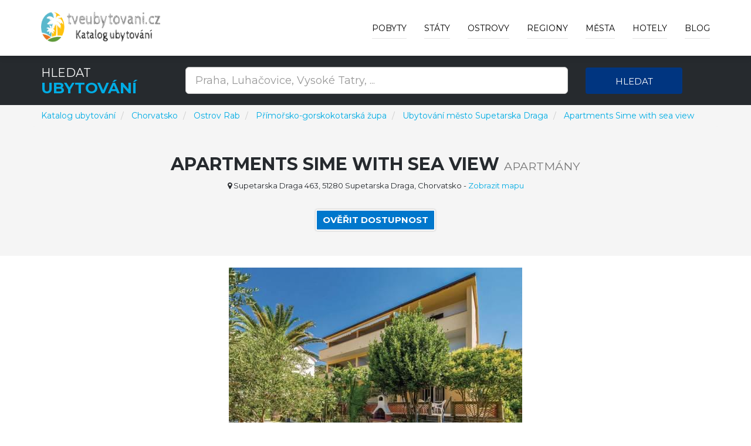

--- FILE ---
content_type: text/html; charset=utf-8
request_url: https://www.tveubytovani.cz/h/apartments-sime-with-sea-view/190197
body_size: 16269
content:



<!DOCTYPE html>
<html lang="cz">
<head>
    
        <!-- Google Tag Manager -->
        <script>
            (function (w, d, s, l, i) {
                w[l] = w[l] || []; w[l].push({
                    'gtm.start':
                        new Date().getTime(), event: 'gtm.js'
                }); var f = d.getElementsByTagName(s)[0],
                    j = d.createElement(s), dl = l != 'dataLayer' ? '&l=' + l : ''; j.async = true; j.src =
                        'https://www.googletagmanager.com/gtm.js?id=' + i + dl; f.parentNode.insertBefore(j, f);
            })(window, document, 'script', 'dataLayer', 'GTM-XXXXXXXXX');
        </script>
        <!-- End Google Tag Manager -->

    

    <meta charset="utf-8">
    <meta http-equiv="X-UA-Compatible" content="IE=edge">
    <meta name="viewport" content="width=device-width, initial-scale=1">
    <title>Ubytov&#xE1;n&#xED; Apartments Sime with sea view - M&#x11B;sto Supetarska Draga | Ubytov&#xE1;n&#xED; a z&#xE1;&#x17E;itky - hotely, apartm&#xE1;ny, penziony</title>

    
    <meta name="robots" content="index, follow">
    <meta name="title" content="Ubytování Apartments Sime with sea view - Město Supetarska Draga">
    <meta name="description" content="Ubytování Apartments Sime with sea view Město Supetarska Draga (Kraj Přímořsko-gorskokotarská župa) Ostrov Rab">



    <!-- PLUGINS CSS STYLE -->
    <link href="/plugins/jquery-ui/jquery-ui.min.css" rel="stylesheet">
    <link href="/plugins/bootstrap/css/bootstrap.min.css" rel="stylesheet">
    <link href="/plugins/font-awesome/css/font-awesome.min.css" rel="stylesheet">
    <link href="/plugins/selectbox/select_option1.css" rel="stylesheet">

    <!-- REVOLUTION SLIDER -->

    <!-- GOOGLE FONT -->
    <link href='https://fonts.googleapis.com/css?family=Montserrat:400,600,700' rel='stylesheet' type='text/css'>
    <!-- CUSTOM CSS -->
    <link href="/css/style.min.css" rel="stylesheet" />
    <link href="/css/colors/blue.min.css" rel="stylesheet" id="option_color" />
    <!-- FAVICON -->
    <link rel="shortcut icon" type="image/png" href="/favicon.png" />
    <!-- HTML5 shim and Respond.js for IE8 support of HTML5 elements and media queries -->
    <!-- WARNING: Respond.js doesn't work if you view the page via file:// -->
    <!--[if lt IE 9]>
    <script src="https://oss.maxcdn.com/html5shiv/3.7.2/html5shiv.min.js"></script>
    <script src="https://oss.maxcdn.com/respond/1.4.2/respond.min.js"></script>
    <![endif]-->
</head>

<body class="body-wrapper">
    <div class="main-wrapper">

        

<!-- HEADER -->
<header>
    <nav class="navbar navbar-default navbar-main navbar-fixed-top   lightHeader " role="navigation">
        <div class="container">
            <!-- Brand and toggle get grouped for better mobile display -->
            <div class="navbar-header">
                <button type="button" class="navbar-toggle" data-toggle="collapse" data-target=".navbar-ex1-collapse">
                    <span class="sr-only">Toggle navigation</span>
                    <span class="icon-bar"></span>
                    <span class="icon-bar"></span>
                    <span class="icon-bar"></span>
                </button>
                <a class="navbar-brand" href="/"></a>
            </div>
            <!-- Collect the nav links, forms, and other content for toggling -->
            <div class="collapse navbar-collapse navbar-ex1-collapse">
                <ul class="nav navbar-nav navbar-right">
                        <li>
                            <a href="/deals">Pobyty</a>
                        </li>

                        <li class="dropdown singleDrop">
                            <a href="javascript:void(0)" class="dropdown-toggle" data-toggle="dropdown">
                                St&#xE1;ty
                            </a>
                            <ul class="dropdown-menu dropdown-menu-left">
                                    <li class="dropdown singleDrop">
                                        <a href="/z/ubytovani-rakousko/16">
                                            Rakousko
                                        </a>
                                    </li>
                                    <li class="dropdown singleDrop">
                                        <a href="/z/ceska-republika/1">
                                            Česká republika
                                        </a>
                                    </li>
                                    <li class="dropdown singleDrop">
                                        <a href="/z/Slovensko/141">
                                            Slovensko
                                        </a>
                                    </li>
                                    <li class="dropdown singleDrop">
                                        <a href="/z/levne-ubytovani-chorvatsko/108">
                                            Chorvatsko
                                        </a>
                                    </li>
                                    <li class="dropdown singleDrop">
                                        <a href="/z/levne-hotely-apartmany-recko/99">
                                            Řecko
                                        </a>
                                    </li>
                                    <li class="dropdown singleDrop">
                                        <a href="/z/hotely-ubytovani-v-italii/118">
                                            Itálie
                                        </a>
                                    </li>
                                    <li class="dropdown singleDrop">
                                        <a href="/z/hotely-a-dovolena-v-egypte/70">
                                            Egypt
                                        </a>
                                    </li>
                                    <li class="dropdown singleDrop">
                                        <a href="/z/hotely-dovolena-spanelsko/215">
                                            Španělsko
                                        </a>
                                    </li>
                                    <li class="dropdown singleDrop">
                                        <a href="/z/ubytovani-slovinsko/210">
                                            Slovinsko
                                        </a>
                                    </li>
                            </ul>
                        </li>

                        <li class="dropdown singleDrop ">
                            <a href="javascript:void(0)" class="dropdown-toggle" data-toggle="dropdown">
                                Ostrovy
                            </a>
                            <ul class="dropdown-menu dropdown-menu-left">
                                    <li class="dropdown singleDrop">
                                        <a href="/i/mallorca-spanelsko/120">
                                            Mallorca
                                        </a>
                                    </li>
                                    <li class="dropdown singleDrop">
                                        <a href="/i/kreta-recko/50">
                                            Kréta
                                        </a>
                                    </li>
                                    <li class="dropdown singleDrop">
                                        <a href="/i/tenerife-spanelsko/122">
                                            Tenerife
                                        </a>
                                    </li>
                                    <li class="dropdown singleDrop">
                                        <a href="/i/gran-canaria-spanelsko/114">
                                            Gran Canaria
                                        </a>
                                    </li>
                                    <li class="dropdown singleDrop">
                                        <a href="/i/krk-chorvatsko/27">
                                            Krk
                                        </a>
                                    </li>
                                    <li class="dropdown singleDrop">
                                        <a href="/i/pag-chorvatsko/32">
                                            Pag
                                        </a>
                                    </li>
                                    <li class="dropdown singleDrop">
                                        <a href="/i/korfu-recko/49">
                                            Korfu
                                        </a>
                                    </li>
                                    <li class="dropdown singleDrop">
                                        <a href="/i/lanzarote-spanelsko/119">
                                            Lanzarote
                                        </a>
                                    </li>
                                    <li class="dropdown singleDrop">
                                        <a href="/i/brac-ostrov-chorvatsko/20">
                                            Brač
                                        </a>
                                    </li>
                                <hr class="hidden-xs" />
                                <li class="dropdown singleDrop">
                                    <a href="/Island/All">
                                        V&#x161;echny ostrovy »
                                    </a>
                                </li>
                            </ul>
                        </li>

                        <li class="dropdown singleDrop ">
                            <a href="javascript:void(0)" class="dropdown-toggle" data-toggle="dropdown">
                                Regiony
                            </a>
                            <ul class="dropdown-menu dropdown-menu-left">
                                    <li class="dropdown singleDrop">
                                        <a href="/r/jihomoravsky-kraj/4">
                                            Jihomoravský kraj
                                        </a>
                                    </li>
                                    <li class="dropdown singleDrop">
                                        <a href="/r/jihocesky-kraj/3">
                                            Jihočeský kraj
                                        </a>
                                    </li>
                                    <li class="dropdown singleDrop">
                                        <a href="/r/zlinsky-kraj/12">
                                            Zlínský kraj
                                        </a>
                                    </li>
                                    <li class="dropdown singleDrop">
                                        <a href="/r/pardubicky-kraj/6">
                                            Pardubický kraj
                                        </a>
                                    </li>
                                    <li class="dropdown singleDrop">
                                        <a href="/r/kralovehradecky-kraj/5">
                                            Královéhradecký kraj
                                        </a>
                                    </li>
                                    <li class="dropdown singleDrop">
                                        <a href="/r/praha/14">
                                            Praha
                                        </a>
                                    </li>
                                    <li class="dropdown singleDrop">
                                        <a href="/r/liberecky-kraj/8">
                                            Liberecký kraj
                                        </a>
                                    </li>
                                    <li class="dropdown singleDrop">
                                        <a href="/r/karlovarsky-kraj/1">
                                            Karlovarský kraj
                                        </a>
                                    </li>
                                    <li class="dropdown singleDrop">
                                        <a href="/r/stredocesky-kraj/2">
                                            Středočeský kraj
                                        </a>
                                    </li>
                                <hr class="hidden-xs" />
                                <li class="dropdown singleDrop">
                                    <a href="/Region/All">
                                        V&#x161;echny regiony »
                                    </a>
                                </li>
                            </ul>
                        </li>

                        <li class="dropdown singleDrop ">
                            <a href="javascript:void(0)" class="dropdown-toggle" data-toggle="dropdown">
                                M&#x11B;sta
                            </a>
                            <ul class="dropdown-menu dropdown-menu-left">
                                    <li class="dropdown singleDrop">
                                        <a href="/c/marianske-lazne/2934">
                                            Mariánské Lázně
                                        </a>
                                    </li>
                                    <li class="dropdown singleDrop">
                                        <a href="/c/karlovy-vary-airport/1993">
                                            Karlovy Vary Airport
                                        </a>
                                    </li>
                                    <li class="dropdown singleDrop">
                                        <a href="/c/roznov-pod-radhostem/4363">
                                            Rožnov pod Radhoštěm
                                        </a>
                                    </li>
                                    <li class="dropdown singleDrop">
                                        <a href="/c/lipno-nad-vltavou/2694">
                                            Lipno nad Vltavou
                                        </a>
                                    </li>
                                    <li class="dropdown singleDrop">
                                        <a href="/c/olomouc/3565">
                                            Olomouc
                                        </a>
                                    </li>
                                    <li class="dropdown singleDrop">
                                        <a href="/c/praha/3998">
                                            Praha
                                        </a>
                                    </li>
                                    <li class="dropdown singleDrop">
                                        <a href="/c/trebon/5282">
                                            Třeboň
                                        </a>
                                    </li>
                                    <li class="dropdown singleDrop">
                                        <a href="/c/luhacovice/2832">
                                            Luhačovice
                                        </a>
                                    </li>
                                    <li class="dropdown singleDrop">
                                        <a href="/c/mikulov/3029">
                                            Mikulov
                                        </a>
                                    </li>
                            </ul>
                        </li>
                    <li class="dropdown singleDrop ">
                        <a href="javascript:void(0)" class="dropdown-toggle" data-toggle="dropdown">
                            Hotely
                        </a>
                        <ul class="dropdown-menu dropdown-menu-left">
                                <li class="dropdown singleDrop">
                                    <a href="/h/miracle-luxury-apartments/548762">
                                        Miracle Luxury Apartments
                                    </a>
                                </li>
                                <li class="dropdown singleDrop">
                                    <a href="/h/meteora-mandras-house/548855">
                                        Meteora Mandras House
                                    </a>
                                </li>
                                <li class="dropdown singleDrop">
                                    <a href="/h/marios-luxury-maisonette/549093">
                                        Mario's Luxury Maisonette
                                    </a>
                                </li>
                                <li class="dropdown singleDrop">
                                    <a href="/h/mare-monte-luxury-apartments-3/549127">
                                        Mare Monte Luxury Apartments 3
                                    </a>
                                </li>
                                <li class="dropdown singleDrop">
                                    <a href="/h/marys-home/549260">
                                        Mary's Home
                                    </a>
                                </li>
                                <li class="dropdown singleDrop">
                                    <a href="/h/martynou-view/549289">
                                        Martynou View
                                    </a>
                                </li>
                                <li class="dropdown singleDrop">
                                    <a href="/h/aretoysa-center-luxury-suites-2/549362">
                                        Aretoysa Center Luxury Suites 2
                                    </a>
                                </li>
                                <li class="dropdown singleDrop">
                                    <a href="/h/ares-suites/549467">
                                        Ares Suites
                                    </a>
                                </li>
                                <li class="dropdown singleDrop">
                                    <a href="/h/aniko-suites-psarou/549744">
                                        aníko suites Psarou
                                    </a>
                                </li>
                            <hr class="hidden-xs" />
                            <li class="dropdown singleDrop">
                                <a href="/Hotel/Best">
                                    Nejlep&#x161;&#xED; hotely a ubytov&#xE1;n&#xED; »
                                </a>
                            </li>
                        </ul>

                    </li>

                    <li>
                        <a href="/blog">Blog</a>
                    </li>
                </ul>
            </div>
        </div>
    </nav>
</header>

        



<div style="margin-top: 69px; margin-bottom: -121px;">

<!-- SEARCH -->
<section class="darkSection">
    <div class="container">
        <div class="row gridResize">
            <div class="col-sm-3 col-xs-12">
                <div class="sectionTitleDouble">
                    <p>Hledat</p>
                    <h2><span>Ubytov&#xE1;n&#xED;</span></h2>
                </div>
            </div>
            <form method="get" action="/Search">
                <div class="col-sm-7 col-xs-12">
                    <div class="row">
                        <div class="col-sm-12 col-xs-12">
                            <div class="searchTour" style="margin-top: 3px;">
                                <input type="text"
                                       id="term"
                                       name="term"
                                       class="form-control input-lg"
                                       placeholder="Praha, Luha&#x10D;ovice, Vysok&#xE9; Tatry, ...">
                            </div>
                        </div>
                    </div>
                </div>
                <div class="col-sm-2 col-xs-12">
                    <button type="submit" class="btn btn-block buttonCustomPrimary">Hledat</button>
                </div>
            </form>
        </div>
    </div>
</section>
</div>

<!-- PAGE TITLE -->
<section class="pageTitle" style="background-color: whitesmoke; height: auto;">
    <div class="container">
        <div class="row">
            <nav aria-label="breadcrumb">
                <ol itemscope itemtype="http://schema.org/BreadcrumbList" class="breadcrumb">
                    <li itemprop="itemListElement" itemscope itemtype="http://schema.org/ListItem" class="breadcrumb-item">
                        <a itemprop="item" href="/">
                            <span itemprop="name">Katalog ubytov&#xE1;n&#xED;</span>
                        </a>
                        <meta itemprop="position" content="1" />
                    </li>
                        <li itemprop="itemListElement" itemscope itemtype="http://schema.org/ListItem" class="breadcrumb-item" aria-current="page">
                            <a itemprop="item" href="/z/levne-ubytovani-chorvatsko/108">
                                <span itemprop="name">Chorvatsko</span>
                            </a>
                            <meta itemprop="position" content="2" />
                        </li>
                        <li itemprop="itemListElement" itemscope itemtype="http://schema.org/ListItem" class="breadcrumb-item" aria-current="page">
                            <a itemprop="item" href="/i/rab-ostrov-chorvatsko/34">
                                <span itemprop="name">Ostrov Rab</span>
                            </a>
                            <meta itemprop="position" content="3" />
                        </li>
                        <li itemprop="itemListElement" itemscope itemtype="http://schema.org/ListItem" class="breadcrumb-item" aria-current="page">
                            <a itemprop="item" href="/r/primorsko-gorskokotarska-zupa/101">
                                <span itemprop="name">Přímořsko-gorskokotarská župa</span>
                            </a>
                            <meta itemprop="position" content="4" />
                        </li>


                            <li itemprop="itemListElement" itemscope itemtype="http://schema.org/ListItem" class="breadcrumb-item" aria-current="page">
                                <a itemprop="item" href="/c/supetarska-draga/17926">
                                    <span itemprop="name">Ubytov&#xE1;n&#xED; m&#x11B;sto Supetarska Draga</span>
                                </a>
                                <meta itemprop="position" content="5" />
                            </li>
                        <li itemprop="itemListElement" itemscope itemtype="http://schema.org/ListItem" class="breadcrumb-item" aria-current="page">
                            <a itemprop="item" href="/h/apartments-sime-with-sea-view/190197">
                                <span itemprop="name">Apartments Sime with sea view</span>
                            </a>
                            <meta itemprop="position" content="6" />
                        </li>
                </ol>
            </nav>
        </div>
            <div class="row hotel-detail-info">
                <div class="col-xs-12">
                    <div class="titleTable">
                        <div class="titleTableInner">
                            <div class="pageTitleInfo">

                                <h1>Apartments Sime with sea view <small>Apartmány</small> </h1>

                                    <div class="hotel-address">
                                        <span><i class="fa fa-map-marker"></i> Supetarska Draga 463, 51280 Supetarska Draga, Chorvatsko</span>
                                        <span>
                                            -
                                            <a target="_blank" rel="nofollow" href="/Exit/Hotel/190197?showMap=True">
                                                Zobrazit mapu
                                            </a>
                                        </span>
                                    </div>
                                <p>
                                    
                                </p>
                                <div class="homeCitybtn">
                                    <a class="btn" target="_blank" rel="nofollow" href="/Exit/Hotel/190197">
                                        Ov&#x11B;&#x159;it dostupnost
                                    </a>
                                </div>
                            </div>
                        </div>
                    </div>
                </div>
            </div>
    </div>
</section>

    <!-- PAGE CONTENT -->
    <section class="mainContentSection singleHotel">
        <div class="container">
                <div class="row">
                    <div class="col-xs-12 hotel-img">
                        <a target="_blank" rel="nofollow" href="/Exit/Hotel/190197">
                            <img class="img-responsive" alt="Apartments Sime with sea view" src="/img/hotel/apartments-sime-with-sea-view_190197.jpg">
                        </a>
                    </div>
                </div>

            <div class="row">
                <div class="col-xs-12">
                    <div class="description-aria">
                        <div class="sectionTitle2">
                            <h2>Popis ubytov&#xE1;n&#xED; Apartments Sime with sea view</h2>
                            <p>
                                5 km away. Kozica Beach is 2. <b>Located in Supetarska Draga in the Rab Island region and Rajska Beach reachable within 1</b>. Each unit comes with a fully equipped kitchen with a fridge, a seating area with a sofa, a TV, a washing machine, and a private bathroom with shower. The apartment offers a terrace. <b>3 km from Apartments Sime with sea view, while Mel Beach is 2</b>. 9 km, Apartments Sime with sea view provides accommodation with free WiFi, BBQ facilities, a garden and free private parking. A stovetop is also provided, as well as a kettle and a coffee machine. 
                            </p>

                            <div class="homeCitybtn">
                                <a class="btn buttonTransparent buttonCustomPrimary" rel="nofollow" target="_blank" href="/Exit/Hotel/190197">
                                    Uk&#xE1;zat ceny »
                                </a>
                            </div>

                                <h2>Nejobl&#xED;ben&#x11B;j&#x161;&#xED; vybaven&#xED; ubytov&#xE1;n&#xED;</h2>
                                <ul>
                                        <li>
                                            <i class="fa fa-square" aria-hidden="true"></i>
                                            Domácí zvířata povolena
                                        </li>
                                        <li>
                                            <i class="fa fa-square" aria-hidden="true"></i>
                                            Parkování zdarma
                                        </li>
                                        <li>
                                            <i class="fa fa-square" aria-hidden="true"></i>
                                            Wi- Fi zdarma
                                        </li>
                                </ul>

                                <h2>Vybaven&#xED; ubytov&#xE1;n&#xED; Apartments Sime with sea view</h2>
                                <ul class="list-unstyled">
                                        <li>
                                            <i class="fa fa-square" aria-hidden="true"></i>
                                            Gril
                                        </li>
                                        <li>
                                            <i class="fa fa-square" aria-hidden="true"></i>
                                            Terasa
                                        </li>
                                        <li>
                                            <i class="fa fa-square" aria-hidden="true"></i>
                                            Zahrada
                                        </li>
                                        <li>
                                            <i class="fa fa-square" aria-hidden="true"></i>
                                            Domácí zvířata jsou povolena na požádání, za případný poplatek.
                                        </li>
                                        <li>
                                            <i class="fa fa-square" aria-hidden="true"></i>
                                            Zdarma! Bezdrátové internetové připojení je dostupné v celém hotelu zdarma.
                                        </li>
                                        <li>
                                            <i class="fa fa-square" aria-hidden="true"></i>
                                            Zdarma! Soukromé parkování je možné zdarma  v areálu hotelu (rezervace není nutná).
                                        </li>
                                        <li>
                                            <i class="fa fa-square" aria-hidden="true"></i>
                                            Klimatizace
                                        </li>
                                        <li>
                                            <i class="fa fa-square" aria-hidden="true"></i>
                                            Všechny prostory nekuřácké
                                        </li>
                                        <li>
                                            <i class="fa fa-square" aria-hidden="true"></i>
                                            Nekuřácké pokoje
                                        </li>
                                </ul>
                                <div class="homeCitybtn">
                                    <a class="btn buttonTransparent buttonCustomPrimary" rel="nofollow" target="_blank" href="/Exit/Hotel/190197">
                                        Zarezervovat »
                                    </a>
                                </div>
                        </div>
                    </div>
                </div>
            </div>
        </div>
    </section>
        <!-- RELATED SECTION -->
        <section class="relatedSection">
            <div class="container">
                <div class="row">
                    <div class="col-xs-12">
                        <div class="sectionTitle2">
                            <h2>Jin&#xE1; ubytov&#xE1;n&#xED; ve m&#x11B;st&#x11B; Supetarska Draga</h2>
                        </div>
                    </div>
                    <div class="row">


    <div class="col-sm-4 col-xs-12">
        <div class="thumbnail deals">

                <img src="/img/hotel/apartments-batistic_296474.jpg" alt="Apartments Batisti&#x107;" >
            <a class="pageLink" target="_blank" rel="nofollow" href="/Exit/Hotel/296474"></a>

                <div class="discountInfo">
                    <div class="discountOffer">
                        <h4>
10                        </h4>
                    </div>
                    <ul class="list-inline rating homePage">
                        <li><i class="fa fa-star" aria-hidden="true"></i></li>
                        <li><i class="fa fa-star" aria-hidden="true"></i></li>
                        <li><i class="fa fa-star" aria-hidden="true"></i></li>
                        <li><i class="fa fa-star" aria-hidden="true"></i></li>
                            <li><i class="fa fa-star" aria-hidden="true"></i></li>
                    </ul>
                </div>

            <div class="caption">
                <h4 class="hotelListName">
                    <a class="captionTitle captionTitleh4" href="/h/apartments-batistic/296474">
                        Apartments Batisti&#x107;
                    </a>
                </h4>

                <p>
                    Ubytování (Apartmány) Apartments Batistić. Situated in Supetarska Draga, 1.9 km from Mel Beach and 2. Ubytování Apartments Batistić se nachází ve městě Supetarska Draga (Chorvatsko - Rab ostrov). 
                </p>

                <div class="detailsInfo">
                    <ul class="list-inline detailsBtn">
                        <li>
                            <a class="btn buttonTransparent" target="_blank" rel="nofollow" href="/Exit/Hotel/296474">
                                Ov&#x11B;&#x159;it dostupnost
                            </a>
                        </li>
                    </ul>
                </div>
            </div>
        </div>
    </div>
    <div class="col-sm-4 col-xs-12">
        <div class="thumbnail deals">

                <img src="/img/hotel/apartmani-marot_227642.jpg" alt="Apartmani Marot" >
            <a class="pageLink" target="_blank" rel="nofollow" href="/Exit/Hotel/227642"></a>

                <div class="discountInfo">
                    <div class="discountOffer">
                        <h4>
9.8                        </h4>
                    </div>
                    <ul class="list-inline rating homePage">
                        <li><i class="fa fa-star" aria-hidden="true"></i></li>
                        <li><i class="fa fa-star" aria-hidden="true"></i></li>
                        <li><i class="fa fa-star" aria-hidden="true"></i></li>
                        <li><i class="fa fa-star" aria-hidden="true"></i></li>
                            <li><i class="fa fa-star" aria-hidden="true"></i></li>
                    </ul>
                </div>

            <div class="caption">
                <h4 class="hotelListName">
                    <a class="captionTitle captionTitleh4" href="/h/apartmani-marot/227642">
                        Apartmani Marot
                    </a>
                </h4>

                <p>
                    
                </p>

                <div class="detailsInfo">
                    <ul class="list-inline detailsBtn">
                        <li>
                            <a class="btn buttonTransparent" target="_blank" rel="nofollow" href="/Exit/Hotel/227642">
                                Ov&#x11B;&#x159;it dostupnost
                            </a>
                        </li>
                    </ul>
                </div>
            </div>
        </div>
    </div>
    <div class="col-sm-4 col-xs-12">
        <div class="thumbnail deals">

                <img src="/img/hotel/apartments-vidas-at-sea-with-pier_164332.jpg" alt="Apartments Vidas at sea with pier" >
            <a class="pageLink" target="_blank" rel="nofollow" href="/Exit/Hotel/164332"></a>

                <div class="discountInfo">
                    <div class="discountOffer">
                        <h4>
9.8                        </h4>
                    </div>
                    <ul class="list-inline rating homePage">
                        <li><i class="fa fa-star" aria-hidden="true"></i></li>
                        <li><i class="fa fa-star" aria-hidden="true"></i></li>
                        <li><i class="fa fa-star" aria-hidden="true"></i></li>
                        <li><i class="fa fa-star" aria-hidden="true"></i></li>
                            <li><i class="fa fa-star" aria-hidden="true"></i></li>
                    </ul>
                </div>

            <div class="caption">
                <h4 class="hotelListName">
                    <a class="captionTitle captionTitleh4" href="/h/apartments-vidas-at-sea-with-pier/164332">
                        Apartments Vidas at sea with pier
                    </a>
                </h4>

                <p>
                    
                </p>

                <div class="detailsInfo">
                    <ul class="list-inline detailsBtn">
                        <li>
                            <a class="btn buttonTransparent" target="_blank" rel="nofollow" href="/Exit/Hotel/164332">
                                Ov&#x11B;&#x159;it dostupnost
                            </a>
                        </li>
                    </ul>
                </div>
            </div>
        </div>
    </div>
        <div class="clearfix"></div>
    <div class="col-sm-4 col-xs-12">
        <div class="thumbnail deals">

                <img src="/img/hotel/appartements-dominique_190871.jpg" alt="Appartements Dominique" >
            <a class="pageLink" target="_blank" rel="nofollow" href="/Exit/Hotel/190871"></a>

                <div class="discountInfo">
                    <div class="discountOffer">
                        <h4>
9.7                        </h4>
                    </div>
                    <ul class="list-inline rating homePage">
                        <li><i class="fa fa-star" aria-hidden="true"></i></li>
                        <li><i class="fa fa-star" aria-hidden="true"></i></li>
                        <li><i class="fa fa-star" aria-hidden="true"></i></li>
                        <li><i class="fa fa-star" aria-hidden="true"></i></li>
                            <li><i class="fa fa-star" aria-hidden="true"></i></li>
                    </ul>
                </div>

            <div class="caption">
                <h4 class="hotelListName">
                    <a class="captionTitle captionTitleh4" href="/h/appartements-dominique/190871">
                        Appartements Dominique
                    </a>
                </h4>

                <p>
                    
                </p>

                <div class="detailsInfo">
                    <ul class="list-inline detailsBtn">
                        <li>
                            <a class="btn buttonTransparent" target="_blank" rel="nofollow" href="/Exit/Hotel/190871">
                                Ov&#x11B;&#x159;it dostupnost
                            </a>
                        </li>
                    </ul>
                </div>
            </div>
        </div>
    </div>
    <div class="col-sm-4 col-xs-12">
        <div class="thumbnail deals">

                <img src="/img/hotel/zlatni-zalaz_103925.jpg" alt="Zlatni Zalaz" >
            <a class="pageLink" target="_blank" rel="nofollow" href="/Exit/Hotel/103925"></a>

                <div class="discountInfo">
                    <div class="discountOffer">
                        <h4>
9.6                        </h4>
                    </div>
                    <ul class="list-inline rating homePage">
                        <li><i class="fa fa-star" aria-hidden="true"></i></li>
                        <li><i class="fa fa-star" aria-hidden="true"></i></li>
                        <li><i class="fa fa-star" aria-hidden="true"></i></li>
                        <li><i class="fa fa-star" aria-hidden="true"></i></li>
                            <li><i class="fa fa-star" aria-hidden="true"></i></li>
                    </ul>
                </div>

            <div class="caption">
                <h4 class="hotelListName">
                    <a class="captionTitle captionTitleh4" href="/h/zlatni-zalaz/103925">
                        Zlatni Zalaz
                    </a>
                </h4>

                <p>
                    Ubytování (Apartm&aacute;ny) Zlatni Zalaz. Zlatni Zalaz se nachází v obci Supetarska Draga, 3,9 km od Loparu. Nabízí restauraci a bezplatné Wi-Fi. Ubytování Zlatni Zalaz se nachází ve městě Supetarska Draga (Chorvatsko - Rab ostrov). 
                </p>

                <div class="detailsInfo">
                    <ul class="list-inline detailsBtn">
                        <li>
                            <a class="btn buttonTransparent" target="_blank" rel="nofollow" href="/Exit/Hotel/103925">
                                Ov&#x11B;&#x159;it dostupnost
                            </a>
                        </li>
                    </ul>
                </div>
            </div>
        </div>
    </div>
    <div class="col-sm-4 col-xs-12">
        <div class="thumbnail deals">

                <img src="/img/hotel/jaska-anica-apartments_82590.jpg" alt="Ja&#x161;ka Anica Apartments" >
            <a class="pageLink" target="_blank" rel="nofollow" href="/Exit/Hotel/82590"></a>

                <div class="discountInfo">
                    <div class="discountOffer">
                        <h4>
9.6                        </h4>
                    </div>
                    <ul class="list-inline rating homePage">
                        <li><i class="fa fa-star" aria-hidden="true"></i></li>
                        <li><i class="fa fa-star" aria-hidden="true"></i></li>
                        <li><i class="fa fa-star" aria-hidden="true"></i></li>
                        <li><i class="fa fa-star" aria-hidden="true"></i></li>
                            <li><i class="fa fa-star" aria-hidden="true"></i></li>
                    </ul>
                </div>

            <div class="caption">
                <h4 class="hotelListName">
                    <a class="captionTitle captionTitleh4" href="/h/jaska-anica-apartments/82590">
                        Ja&#x161;ka Anica Apartments
                    </a>
                </h4>

                <p>
                    
                </p>

                <div class="detailsInfo">
                    <ul class="list-inline detailsBtn">
                        <li>
                            <a class="btn buttonTransparent" target="_blank" rel="nofollow" href="/Exit/Hotel/82590">
                                Ov&#x11B;&#x159;it dostupnost
                            </a>
                        </li>
                    </ul>
                </div>
            </div>
        </div>
    </div>
        <div class="clearfix"></div>
    <div class="col-sm-4 col-xs-12">
        <div class="thumbnail deals">

                <img src="/img/hotel/aparthouse-penelope_294697.jpg" alt="Aparthouse Penelope" >
            <a class="pageLink" target="_blank" rel="nofollow" href="/Exit/Hotel/294697"></a>

                <div class="discountInfo">
                    <div class="discountOffer">
                        <h4>
9.5                        </h4>
                    </div>
                    <ul class="list-inline rating homePage">
                        <li><i class="fa fa-star" aria-hidden="true"></i></li>
                        <li><i class="fa fa-star" aria-hidden="true"></i></li>
                        <li><i class="fa fa-star" aria-hidden="true"></i></li>
                        <li><i class="fa fa-star" aria-hidden="true"></i></li>
                            <li><i class="fa fa-star" aria-hidden="true"></i></li>
                    </ul>
                </div>

            <div class="caption">
                <h4 class="hotelListName">
                    <a class="captionTitle captionTitleh4" href="/h/aparthouse-penelope/294697">
                        Aparthouse Penelope
                    </a>
                </h4>

                <p>
                    Ubytování (Apartmány) Aparthouse Penelope. Aparthouse Penelope nabízí ubytování v městečku Supetarska Draga, 19 km od Bašky. Ve všech apartmánech je kuchyň nebo kuchyňský kout. Nechybí ani ručníky. Ubytování Aparthouse Penelope se nachází ve městě Supetarska Draga (Chorvatsko - Rab ostrov). 
                </p>

                <div class="detailsInfo">
                    <ul class="list-inline detailsBtn">
                        <li>
                            <a class="btn buttonTransparent" target="_blank" rel="nofollow" href="/Exit/Hotel/294697">
                                Ov&#x11B;&#x159;it dostupnost
                            </a>
                        </li>
                    </ul>
                </div>
            </div>
        </div>
    </div>
    <div class="col-sm-4 col-xs-12">
        <div class="thumbnail deals">

                <img src="/img/hotel/apartment-vesna_154535.jpg" alt="Apartment Vesna" >
            <a class="pageLink" target="_blank" rel="nofollow" href="/Exit/Hotel/154535"></a>

                <div class="discountInfo">
                    <div class="discountOffer">
                        <h4>
9.5                        </h4>
                    </div>
                    <ul class="list-inline rating homePage">
                        <li><i class="fa fa-star" aria-hidden="true"></i></li>
                        <li><i class="fa fa-star" aria-hidden="true"></i></li>
                        <li><i class="fa fa-star" aria-hidden="true"></i></li>
                        <li><i class="fa fa-star" aria-hidden="true"></i></li>
                            <li><i class="fa fa-star" aria-hidden="true"></i></li>
                    </ul>
                </div>

            <div class="caption">
                <h4 class="hotelListName">
                    <a class="captionTitle captionTitleh4" href="/h/apartment-vesna/154535">
                        Apartment Vesna
                    </a>
                </h4>

                <p>
                    
                </p>

                <div class="detailsInfo">
                    <ul class="list-inline detailsBtn">
                        <li>
                            <a class="btn buttonTransparent" target="_blank" rel="nofollow" href="/Exit/Hotel/154535">
                                Ov&#x11B;&#x159;it dostupnost
                            </a>
                        </li>
                    </ul>
                </div>
            </div>
        </div>
    </div>
    <div class="col-sm-4 col-xs-12">
        <div class="thumbnail deals">

                <img src="/img/hotel/apartment-tomulic_154785.jpg" alt="Apartment Tomuli&#x107;" >
            <a class="pageLink" target="_blank" rel="nofollow" href="/Exit/Hotel/154785"></a>

                <div class="discountInfo">
                    <div class="discountOffer">
                        <h4>
9.4                        </h4>
                    </div>
                    <ul class="list-inline rating homePage">
                        <li><i class="fa fa-star" aria-hidden="true"></i></li>
                        <li><i class="fa fa-star" aria-hidden="true"></i></li>
                        <li><i class="fa fa-star" aria-hidden="true"></i></li>
                        <li><i class="fa fa-star" aria-hidden="true"></i></li>
                            <li><i class="fa fa-star" aria-hidden="true"></i></li>
                    </ul>
                </div>

            <div class="caption">
                <h4 class="hotelListName">
                    <a class="captionTitle captionTitleh4" href="/h/apartment-tomulic/154785">
                        Apartment Tomuli&#x107;
                    </a>
                </h4>

                <p>
                    
                </p>

                <div class="detailsInfo">
                    <ul class="list-inline detailsBtn">
                        <li>
                            <a class="btn buttonTransparent" target="_blank" rel="nofollow" href="/Exit/Hotel/154785">
                                Ov&#x11B;&#x159;it dostupnost
                            </a>
                        </li>
                    </ul>
                </div>
            </div>
        </div>
    </div>
        <div class="clearfix"></div>
    <div class="col-sm-4 col-xs-12">
        <div class="thumbnail deals">

                <img src="/img/hotel/nina_110969.jpg" alt="Nina" >
            <a class="pageLink" target="_blank" rel="nofollow" href="/Exit/Hotel/110969"></a>

                <div class="discountInfo">
                    <div class="discountOffer">
                        <h4>
9.4                        </h4>
                    </div>
                    <ul class="list-inline rating homePage">
                        <li><i class="fa fa-star" aria-hidden="true"></i></li>
                        <li><i class="fa fa-star" aria-hidden="true"></i></li>
                        <li><i class="fa fa-star" aria-hidden="true"></i></li>
                        <li><i class="fa fa-star" aria-hidden="true"></i></li>
                            <li><i class="fa fa-star" aria-hidden="true"></i></li>
                    </ul>
                </div>

            <div class="caption">
                <h4 class="hotelListName">
                    <a class="captionTitle captionTitleh4" href="/h/nina/110969">
                        Nina
                    </a>
                </h4>

                <p>
                    
                </p>

                <div class="detailsInfo">
                    <ul class="list-inline detailsBtn">
                        <li>
                            <a class="btn buttonTransparent" target="_blank" rel="nofollow" href="/Exit/Hotel/110969">
                                Ov&#x11B;&#x159;it dostupnost
                            </a>
                        </li>
                    </ul>
                </div>
            </div>
        </div>
    </div>
    <div class="col-sm-4 col-xs-12">
        <div class="thumbnail deals">

                <img src="/img/hotel/apartman-precca_128119.jpg" alt="Apartman Precca" >
            <a class="pageLink" target="_blank" rel="nofollow" href="/Exit/Hotel/128119"></a>

                <div class="discountInfo">
                    <div class="discountOffer">
                        <h4>
9.4                        </h4>
                    </div>
                    <ul class="list-inline rating homePage">
                        <li><i class="fa fa-star" aria-hidden="true"></i></li>
                        <li><i class="fa fa-star" aria-hidden="true"></i></li>
                        <li><i class="fa fa-star" aria-hidden="true"></i></li>
                        <li><i class="fa fa-star" aria-hidden="true"></i></li>
                            <li><i class="fa fa-star" aria-hidden="true"></i></li>
                    </ul>
                </div>

            <div class="caption">
                <h4 class="hotelListName">
                    <a class="captionTitle captionTitleh4" href="/h/apartman-precca/128119">
                        Apartman Precca
                    </a>
                </h4>

                <p>
                    Ubytování (Apartm&aacute;ny) Apartman Precca. Apartman Lila se nachází ve městě Supetarska Draga a nabízí ubytování s Wi-Fi zdarma, posezením, TV s plochou obrazovkou a kuchyní. Ubytování Apartman Precca se nachází ve městě Supetarska Draga (Chorvatsko - Rab ostrov). 
                </p>

                <div class="detailsInfo">
                    <ul class="list-inline detailsBtn">
                        <li>
                            <a class="btn buttonTransparent" target="_blank" rel="nofollow" href="/Exit/Hotel/128119">
                                Ov&#x11B;&#x159;it dostupnost
                            </a>
                        </li>
                    </ul>
                </div>
            </div>
        </div>
    </div>
    <div class="col-sm-4 col-xs-12">
        <div class="thumbnail deals">

                <img src="/img/hotel/gvacic-house_82040.jpg" alt="Gva&#x10D;i&#x107; House" >
            <a class="pageLink" target="_blank" rel="nofollow" href="/Exit/Hotel/82040"></a>

                <div class="discountInfo">
                    <div class="discountOffer">
                        <h4>
9.4                        </h4>
                    </div>
                    <ul class="list-inline rating homePage">
                        <li><i class="fa fa-star" aria-hidden="true"></i></li>
                        <li><i class="fa fa-star" aria-hidden="true"></i></li>
                        <li><i class="fa fa-star" aria-hidden="true"></i></li>
                        <li><i class="fa fa-star" aria-hidden="true"></i></li>
                            <li><i class="fa fa-star" aria-hidden="true"></i></li>
                    </ul>
                </div>

            <div class="caption">
                <h4 class="hotelListName">
                    <a class="captionTitle captionTitleh4" href="/h/gvacic-house/82040">
                        Gva&#x10D;i&#x107; House
                    </a>
                </h4>

                <p>
                    
                </p>

                <div class="detailsInfo">
                    <ul class="list-inline detailsBtn">
                        <li>
                            <a class="btn buttonTransparent" target="_blank" rel="nofollow" href="/Exit/Hotel/82040">
                                Ov&#x11B;&#x159;it dostupnost
                            </a>
                        </li>
                    </ul>
                </div>
            </div>
        </div>
    </div>
        <div class="clearfix"></div>
    <div class="col-sm-4 col-xs-12">
        <div class="thumbnail deals">

                <img src="/img/hotel/apartments-kos_227999.jpg" alt="Apartments Kos" >
            <a class="pageLink" target="_blank" rel="nofollow" href="/Exit/Hotel/227999"></a>

                <div class="discountInfo">
                    <div class="discountOffer">
                        <h4>
9.4                        </h4>
                    </div>
                    <ul class="list-inline rating homePage">
                        <li><i class="fa fa-star" aria-hidden="true"></i></li>
                        <li><i class="fa fa-star" aria-hidden="true"></i></li>
                        <li><i class="fa fa-star" aria-hidden="true"></i></li>
                        <li><i class="fa fa-star" aria-hidden="true"></i></li>
                            <li><i class="fa fa-star" aria-hidden="true"></i></li>
                    </ul>
                </div>

            <div class="caption">
                <h4 class="hotelListName">
                    <a class="captionTitle captionTitleh4" href="/h/apartments-kos/227999">
                        Apartments Kos
                    </a>
                </h4>

                <p>
                    Ubytování (Apartmány) Apartments Kos. Apartments Kos jsou apartmány situované na kopci ve vesnici Gornji Supetarska Draga, 1 km od moře. Ubytování Apartments Kos se nachází ve městě Supetarska Draga (Chorvatsko - Rab ostrov). 
                </p>

                <div class="detailsInfo">
                    <ul class="list-inline detailsBtn">
                        <li>
                            <a class="btn buttonTransparent" target="_blank" rel="nofollow" href="/Exit/Hotel/227999">
                                Ov&#x11B;&#x159;it dostupnost
                            </a>
                        </li>
                    </ul>
                </div>
            </div>
        </div>
    </div>
    <div class="col-sm-4 col-xs-12">
        <div class="thumbnail deals">

                <img src="/img/hotel/apartment-zorka_152361.jpg" alt="Apartment Zorka" >
            <a class="pageLink" target="_blank" rel="nofollow" href="/Exit/Hotel/152361"></a>

                <div class="discountInfo">
                    <div class="discountOffer">
                        <h4>
9.4                        </h4>
                    </div>
                    <ul class="list-inline rating homePage">
                        <li><i class="fa fa-star" aria-hidden="true"></i></li>
                        <li><i class="fa fa-star" aria-hidden="true"></i></li>
                        <li><i class="fa fa-star" aria-hidden="true"></i></li>
                        <li><i class="fa fa-star" aria-hidden="true"></i></li>
                            <li><i class="fa fa-star" aria-hidden="true"></i></li>
                    </ul>
                </div>

            <div class="caption">
                <h4 class="hotelListName">
                    <a class="captionTitle captionTitleh4" href="/h/apartment-zorka/152361">
                        Apartment Zorka
                    </a>
                </h4>

                <p>
                    Ubytování (Apartm&aacute;ny) Apartment Zorka. Set in Supetarska Draga, 6 km from Lopar, Apartment Zorka offers a garden and free WiFi. Ubytování Apartment Zorka se nachází ve městě Supetarska Draga (Chorvatsko - Rab ostrov). 
                </p>

                <div class="detailsInfo">
                    <ul class="list-inline detailsBtn">
                        <li>
                            <a class="btn buttonTransparent" target="_blank" rel="nofollow" href="/Exit/Hotel/152361">
                                Ov&#x11B;&#x159;it dostupnost
                            </a>
                        </li>
                    </ul>
                </div>
            </div>
        </div>
    </div>
    <div class="col-sm-4 col-xs-12">
        <div class="thumbnail deals">

                <img src="/img/hotel/house-niva_296809.jpg" alt="House Niva" >
            <a class="pageLink" target="_blank" rel="nofollow" href="/Exit/Hotel/296809"></a>

                <div class="discountInfo">
                    <div class="discountOffer">
                        <h4>
9.4                        </h4>
                    </div>
                    <ul class="list-inline rating homePage">
                        <li><i class="fa fa-star" aria-hidden="true"></i></li>
                        <li><i class="fa fa-star" aria-hidden="true"></i></li>
                        <li><i class="fa fa-star" aria-hidden="true"></i></li>
                        <li><i class="fa fa-star" aria-hidden="true"></i></li>
                            <li><i class="fa fa-star" aria-hidden="true"></i></li>
                    </ul>
                </div>

            <div class="caption">
                <h4 class="hotelListName">
                    <a class="captionTitle captionTitleh4" href="/h/house-niva/296809">
                        House Niva
                    </a>
                </h4>

                <p>
                    Ubytování (Apartmány) House Niva. Situated in Supetarska Draga, 5 km from Lopar, House Niva features a garden and free WiFi. Ubytování House Niva se nachází ve městě Supetarska Draga (Chorvatsko - Rab ostrov). 
                </p>

                <div class="detailsInfo">
                    <ul class="list-inline detailsBtn">
                        <li>
                            <a class="btn buttonTransparent" target="_blank" rel="nofollow" href="/Exit/Hotel/296809">
                                Ov&#x11B;&#x159;it dostupnost
                            </a>
                        </li>
                    </ul>
                </div>
            </div>
        </div>
    </div>
        <div class="clearfix"></div>
    <div class="col-sm-4 col-xs-12">
        <div class="thumbnail deals">

                <img src="/img/hotel/apartments-marija_146357.jpg" alt="Apartments Marija" >
            <a class="pageLink" target="_blank" rel="nofollow" href="/Exit/Hotel/146357"></a>

                <div class="discountInfo">
                    <div class="discountOffer">
                        <h4>
9.3                        </h4>
                    </div>
                    <ul class="list-inline rating homePage">
                        <li><i class="fa fa-star" aria-hidden="true"></i></li>
                        <li><i class="fa fa-star" aria-hidden="true"></i></li>
                        <li><i class="fa fa-star" aria-hidden="true"></i></li>
                        <li><i class="fa fa-star" aria-hidden="true"></i></li>
                            <li><i class="fa fa-star" aria-hidden="true"></i></li>
                    </ul>
                </div>

            <div class="caption">
                <h4 class="hotelListName">
                    <a class="captionTitle captionTitleh4" href="/h/apartments-marija/146357">
                        Apartments Marija
                    </a>
                </h4>

                <p>
                    Ubytování (Apartm&aacute;ny) Apartments Marija. Set in Supetarska Draga, Apartments Marija offers accommodation with air conditioning and access to a garden with a terrace. Ubytování Apartments Marija se nachází ve městě Supetarska Draga (Chorvatsko - Rab ostrov). 
                </p>

                <div class="detailsInfo">
                    <ul class="list-inline detailsBtn">
                        <li>
                            <a class="btn buttonTransparent" target="_blank" rel="nofollow" href="/Exit/Hotel/146357">
                                Ov&#x11B;&#x159;it dostupnost
                            </a>
                        </li>
                    </ul>
                </div>
            </div>
        </div>
    </div>
    <div class="col-sm-4 col-xs-12">
        <div class="thumbnail deals">

                <img src="/img/hotel/apartments-olivera_142503.jpg" alt="Apartments Olivera" >
            <a class="pageLink" target="_blank" rel="nofollow" href="/Exit/Hotel/142503"></a>

                <div class="discountInfo">
                    <div class="discountOffer">
                        <h4>
9.2                        </h4>
                    </div>
                    <ul class="list-inline rating homePage">
                        <li><i class="fa fa-star" aria-hidden="true"></i></li>
                        <li><i class="fa fa-star" aria-hidden="true"></i></li>
                        <li><i class="fa fa-star" aria-hidden="true"></i></li>
                        <li><i class="fa fa-star" aria-hidden="true"></i></li>
                            <li><i class="fa fa-star" aria-hidden="true"></i></li>
                    </ul>
                </div>

            <div class="caption">
                <h4 class="hotelListName">
                    <a class="captionTitle captionTitleh4" href="/h/apartments-olivera/142503">
                        Apartments Olivera
                    </a>
                </h4>

                <p>
                    
                </p>

                <div class="detailsInfo">
                    <ul class="list-inline detailsBtn">
                        <li>
                            <a class="btn buttonTransparent" target="_blank" rel="nofollow" href="/Exit/Hotel/142503">
                                Ov&#x11B;&#x159;it dostupnost
                            </a>
                        </li>
                    </ul>
                </div>
            </div>
        </div>
    </div>
    <div class="col-sm-4 col-xs-12">
        <div class="thumbnail deals">

                <img src="/img/hotel/apartmani-marenda_294748.jpg" alt="Apartmani Marenda" >
            <a class="pageLink" target="_blank" rel="nofollow" href="/Exit/Hotel/294748"></a>

                <div class="discountInfo">
                    <div class="discountOffer">
                        <h4>
9.2                        </h4>
                    </div>
                    <ul class="list-inline rating homePage">
                        <li><i class="fa fa-star" aria-hidden="true"></i></li>
                        <li><i class="fa fa-star" aria-hidden="true"></i></li>
                        <li><i class="fa fa-star" aria-hidden="true"></i></li>
                        <li><i class="fa fa-star" aria-hidden="true"></i></li>
                            <li><i class="fa fa-star" aria-hidden="true"></i></li>
                    </ul>
                </div>

            <div class="caption">
                <h4 class="hotelListName">
                    <a class="captionTitle captionTitleh4" href="/h/apartmani-marenda/294748">
                        Apartmani Marenda
                    </a>
                </h4>

                <p>
                    Ubytování (Apartmány) Apartmani Marenda. Featuring sea views, Apartmani Marenda in Supetarska Draga features accommodation, a restaurant, a bar, a garden and a terrace. Ubytování Apartmani Marenda se nachází ve městě Supetarska Draga (Chorvatsko - Rab ostrov). 
                </p>

                <div class="detailsInfo">
                    <ul class="list-inline detailsBtn">
                        <li>
                            <a class="btn buttonTransparent" target="_blank" rel="nofollow" href="/Exit/Hotel/294748">
                                Ov&#x11B;&#x159;it dostupnost
                            </a>
                        </li>
                    </ul>
                </div>
            </div>
        </div>
    </div>
        <div class="clearfix"></div>
    <div class="col-sm-4 col-xs-12">
        <div class="thumbnail deals">

                <img src="/img/hotel/apartments-villa-emilija_225233.jpg" alt="Apartments Villa Emilija" >
            <a class="pageLink" target="_blank" rel="nofollow" href="/Exit/Hotel/225233"></a>

                <div class="discountInfo">
                    <div class="discountOffer">
                        <h4>
9.1                        </h4>
                    </div>
                    <ul class="list-inline rating homePage">
                        <li><i class="fa fa-star" aria-hidden="true"></i></li>
                        <li><i class="fa fa-star" aria-hidden="true"></i></li>
                        <li><i class="fa fa-star" aria-hidden="true"></i></li>
                        <li><i class="fa fa-star" aria-hidden="true"></i></li>
                            <li><i class="fa fa-star" aria-hidden="true"></i></li>
                    </ul>
                </div>

            <div class="caption">
                <h4 class="hotelListName">
                    <a class="captionTitle captionTitleh4" href="/h/apartments-villa-emilija/225233">
                        Apartments Villa Emilija
                    </a>
                </h4>

                <p>
                    
                </p>

                <div class="detailsInfo">
                    <ul class="list-inline detailsBtn">
                        <li>
                            <a class="btn buttonTransparent" target="_blank" rel="nofollow" href="/Exit/Hotel/225233">
                                Ov&#x11B;&#x159;it dostupnost
                            </a>
                        </li>
                    </ul>
                </div>
            </div>
        </div>
    </div>
    <div class="col-sm-4 col-xs-12">
        <div class="thumbnail deals">

                <img src="/img/hotel/apartment-jelena_118233.jpg" alt="Apartment Jelena" >
            <a class="pageLink" target="_blank" rel="nofollow" href="/Exit/Hotel/118233"></a>

                <div class="discountInfo">
                    <div class="discountOffer">
                        <h4>
9.1                        </h4>
                    </div>
                    <ul class="list-inline rating homePage">
                        <li><i class="fa fa-star" aria-hidden="true"></i></li>
                        <li><i class="fa fa-star" aria-hidden="true"></i></li>
                        <li><i class="fa fa-star" aria-hidden="true"></i></li>
                        <li><i class="fa fa-star" aria-hidden="true"></i></li>
                            <li><i class="fa fa-star" aria-hidden="true"></i></li>
                    </ul>
                </div>

            <div class="caption">
                <h4 class="hotelListName">
                    <a class="captionTitle captionTitleh4" href="/h/apartment-jelena/118233">
                        Apartment Jelena
                    </a>
                </h4>

                <p>
                    Ubytování (Apartm&aacute;ny) Apartment Jelena. Apartmán Jelena se nachází v Rabu, 5 km od Loparu. Nabízí zahradu a bezplatné Wi-Fi. Některé apartmány mají posezení nebo balkon. Nechybí ani terasa a... Ubytování Apartment Jelena se nachází ve městě Supetarska Draga (Chorvatsko - Rab ostrov). 
                </p>

                <div class="detailsInfo">
                    <ul class="list-inline detailsBtn">
                        <li>
                            <a class="btn buttonTransparent" target="_blank" rel="nofollow" href="/Exit/Hotel/118233">
                                Ov&#x11B;&#x159;it dostupnost
                            </a>
                        </li>
                    </ul>
                </div>
            </div>
        </div>
    </div>
    <div class="col-sm-4 col-xs-12">
        <div class="thumbnail deals">

                <img src="/img/hotel/apartman-valentino-rab_311911.jpg" alt="Apartman Valentino Rab" >
            <a class="pageLink" target="_blank" rel="nofollow" href="/Exit/Hotel/311911"></a>

                <div class="discountInfo">
                    <div class="discountOffer">
                        <h4>
8.9                        </h4>
                    </div>
                    <ul class="list-inline rating homePage">
                        <li><i class="fa fa-star" aria-hidden="true"></i></li>
                        <li><i class="fa fa-star" aria-hidden="true"></i></li>
                        <li><i class="fa fa-star" aria-hidden="true"></i></li>
                        <li><i class="fa fa-star" aria-hidden="true"></i></li>
                            <li><i class="fa fa-star" aria-hidden="true"></i></li>
                    </ul>
                </div>

            <div class="caption">
                <h4 class="hotelListName">
                    <a class="captionTitle captionTitleh4" href="/h/apartman-valentino-rab/311911">
                        Apartman Valentino Rab
                    </a>
                </h4>

                <p>
                    Ubytování (Apartmán) Apartman Valentino Rab. Located in Supetarska Draga, Apartman Valentino Rab provides accommodation with a patio and free WiFi. The air-conditioned accommodation is 8 km from... Ubytování Apartman Valentino Rab se nachází ve městě Supetarska Draga (Chorvatsko - Rab ostrov). 
                </p>

                <div class="detailsInfo">
                    <ul class="list-inline detailsBtn">
                        <li>
                            <a class="btn buttonTransparent" target="_blank" rel="nofollow" href="/Exit/Hotel/311911">
                                Ov&#x11B;&#x159;it dostupnost
                            </a>
                        </li>
                    </ul>
                </div>
            </div>
        </div>
    </div>
        <div class="clearfix"></div>
    <div class="col-sm-4 col-xs-12">
        <div class="thumbnail deals">

                <img src="/img/hotel/belveder_225200.jpg" alt="Belveder" >
            <a class="pageLink" target="_blank" rel="nofollow" href="/Exit/Hotel/225200"></a>

                <div class="discountInfo">
                    <div class="discountOffer">
                        <h4>
8.8                        </h4>
                    </div>
                    <ul class="list-inline rating homePage">
                        <li><i class="fa fa-star" aria-hidden="true"></i></li>
                        <li><i class="fa fa-star" aria-hidden="true"></i></li>
                        <li><i class="fa fa-star" aria-hidden="true"></i></li>
                        <li><i class="fa fa-star" aria-hidden="true"></i></li>
                            <li><i class="fa fa-star" aria-hidden="true"></i></li>
                    </ul>
                </div>

            <div class="caption">
                <h4 class="hotelListName">
                    <a class="captionTitle captionTitleh4" href="/h/belveder/225200">
                        Belveder
                    </a>
                </h4>

                <p>
                    
                </p>

                <div class="detailsInfo">
                    <ul class="list-inline detailsBtn">
                        <li>
                            <a class="btn buttonTransparent" target="_blank" rel="nofollow" href="/Exit/Hotel/225200">
                                Ov&#x11B;&#x159;it dostupnost
                            </a>
                        </li>
                    </ul>
                </div>
            </div>
        </div>
    </div>
    <div class="col-sm-4 col-xs-12">
        <div class="thumbnail deals">

                <img src="/img/hotel/holiday-house-dedic_85291.jpg" alt="Holiday House Dedi&#x107;" >
            <a class="pageLink" target="_blank" rel="nofollow" href="/Exit/Hotel/85291"></a>

                <div class="discountInfo">
                    <div class="discountOffer">
                        <h4>
8.8                        </h4>
                    </div>
                    <ul class="list-inline rating homePage">
                        <li><i class="fa fa-star" aria-hidden="true"></i></li>
                        <li><i class="fa fa-star" aria-hidden="true"></i></li>
                        <li><i class="fa fa-star" aria-hidden="true"></i></li>
                        <li><i class="fa fa-star" aria-hidden="true"></i></li>
                            <li><i class="fa fa-star" aria-hidden="true"></i></li>
                    </ul>
                </div>

            <div class="caption">
                <h4 class="hotelListName">
                    <a class="captionTitle captionTitleh4" href="/h/holiday-house-dedic/85291">
                        Holiday House Dedi&#x107;
                    </a>
                </h4>

                <p>
                    Ubytování (Pr&aacute;zdninov&yacute; d&#x16F;m) Holiday House Dedić. Apartments Dedić se nachází v letovisku Supetarska Draga, 20 km od obce Baška a 43 km od městečka Crikvenica, a nabízí ubytování vhodné pro osoby cestující... Ubytování Holiday House Dedić se nachází ve městě Supetarska Draga (Chorvatsko - Rab ostrov). 
                </p>

                <div class="detailsInfo">
                    <ul class="list-inline detailsBtn">
                        <li>
                            <a class="btn buttonTransparent" target="_blank" rel="nofollow" href="/Exit/Hotel/85291">
                                Ov&#x11B;&#x159;it dostupnost
                            </a>
                        </li>
                    </ul>
                </div>
            </div>
        </div>
    </div>
    <div class="col-sm-4 col-xs-12">
        <div class="thumbnail deals">

                <img src="/img/hotel/guest-house-anggela_80973.jpg" alt="Guest House Anggela" >
            <a class="pageLink" target="_blank" rel="nofollow" href="/Exit/Hotel/80973"></a>

                <div class="discountInfo">
                    <div class="discountOffer">
                        <h4>
8.8                        </h4>
                    </div>
                    <ul class="list-inline rating homePage">
                        <li><i class="fa fa-star" aria-hidden="true"></i></li>
                        <li><i class="fa fa-star" aria-hidden="true"></i></li>
                        <li><i class="fa fa-star" aria-hidden="true"></i></li>
                        <li><i class="fa fa-star" aria-hidden="true"></i></li>
                            <li><i class="fa fa-star" aria-hidden="true"></i></li>
                    </ul>
                </div>

            <div class="caption">
                <h4 class="hotelListName">
                    <a class="captionTitle captionTitleh4" href="/h/guest-house-anggela/80973">
                        Guest House Anggela
                    </a>
                </h4>

                <p>
                    
                </p>

                <div class="detailsInfo">
                    <ul class="list-inline detailsBtn">
                        <li>
                            <a class="btn buttonTransparent" target="_blank" rel="nofollow" href="/Exit/Hotel/80973">
                                Ov&#x11B;&#x159;it dostupnost
                            </a>
                        </li>
                    </ul>
                </div>
            </div>
        </div>
    </div>
        <div class="clearfix"></div>
    <div class="col-sm-4 col-xs-12">
        <div class="thumbnail deals">

                <img src="/img/hotel/apartment-sea_296104.jpg" alt="Apartment Sea" >
            <a class="pageLink" target="_blank" rel="nofollow" href="/Exit/Hotel/296104"></a>

                <div class="discountInfo">
                    <div class="discountOffer">
                        <h4>
8.8                        </h4>
                    </div>
                    <ul class="list-inline rating homePage">
                        <li><i class="fa fa-star" aria-hidden="true"></i></li>
                        <li><i class="fa fa-star" aria-hidden="true"></i></li>
                        <li><i class="fa fa-star" aria-hidden="true"></i></li>
                        <li><i class="fa fa-star" aria-hidden="true"></i></li>
                            <li><i class="fa fa-star" aria-hidden="true"></i></li>
                    </ul>
                </div>

            <div class="caption">
                <h4 class="hotelListName">
                    <a class="captionTitle captionTitleh4" href="/h/apartment-sea/296104">
                        Apartment Sea
                    </a>
                </h4>

                <p>
                    Ubytování (Apartmány) Apartment Sea. Apartment Sea se nachází u pláže v městečku Supetarska Draga a hostům poskytuje bezplatné Wi-Fi, parkování zdarma a ubytování s TV a soukromým balkonem s... Ubytování Apartment Sea se nachází ve městě Supetarska Draga (Chorvatsko - Rab ostrov). 
                </p>

                <div class="detailsInfo">
                    <ul class="list-inline detailsBtn">
                        <li>
                            <a class="btn buttonTransparent" target="_blank" rel="nofollow" href="/Exit/Hotel/296104">
                                Ov&#x11B;&#x159;it dostupnost
                            </a>
                        </li>
                    </ul>
                </div>
            </div>
        </div>
    </div>
    <div class="col-sm-4 col-xs-12">
        <div class="thumbnail deals">

                <img src="/img/hotel/apartments-dedic_138076.jpg" alt="Apartments Dedi&#x107;" >
            <a class="pageLink" target="_blank" rel="nofollow" href="/Exit/Hotel/138076"></a>

                <div class="discountInfo">
                    <div class="discountOffer">
                        <h4>
8.6                        </h4>
                    </div>
                    <ul class="list-inline rating homePage">
                        <li><i class="fa fa-star" aria-hidden="true"></i></li>
                        <li><i class="fa fa-star" aria-hidden="true"></i></li>
                        <li><i class="fa fa-star" aria-hidden="true"></i></li>
                        <li><i class="fa fa-star" aria-hidden="true"></i></li>
                            <li><i class="fa fa-star" aria-hidden="true"></i></li>
                    </ul>
                </div>

            <div class="caption">
                <h4 class="hotelListName">
                    <a class="captionTitle captionTitleh4" href="/h/apartments-dedic/138076">
                        Apartments Dedi&#x107;
                    </a>
                </h4>

                <p>
                    Ubytování (Apartm&aacute;ny) Apartments Dedić. Apartments Dedić se nachází v obci Supetarska Draga, 8 km od Loparu. Nabízí sezónní venkovní bazén, bezplatné Wi-Fi, masážní vanu a vířivku. Ubytování Apartments Dedić se nachází ve městě Supetarska Draga (Chorvatsko - Rab ostrov). 
                </p>

                <div class="detailsInfo">
                    <ul class="list-inline detailsBtn">
                        <li>
                            <a class="btn buttonTransparent" target="_blank" rel="nofollow" href="/Exit/Hotel/138076">
                                Ov&#x11B;&#x159;it dostupnost
                            </a>
                        </li>
                    </ul>
                </div>
            </div>
        </div>
    </div>
    <div class="col-sm-4 col-xs-12">
        <div class="thumbnail deals">

                <img src="/img/hotel/villa-lapida_106096.jpg" alt="Villa Lapida" >
            <a class="pageLink" target="_blank" rel="nofollow" href="/Exit/Hotel/106096"></a>

                <div class="discountInfo">
                    <div class="discountOffer">
                        <h4>
8.6                        </h4>
                    </div>
                    <ul class="list-inline rating homePage">
                        <li><i class="fa fa-star" aria-hidden="true"></i></li>
                        <li><i class="fa fa-star" aria-hidden="true"></i></li>
                        <li><i class="fa fa-star" aria-hidden="true"></i></li>
                        <li><i class="fa fa-star" aria-hidden="true"></i></li>
                            <li><i class="fa fa-star" aria-hidden="true"></i></li>
                    </ul>
                </div>

            <div class="caption">
                <h4 class="hotelListName">
                    <a class="captionTitle captionTitleh4" href="/h/villa-lapida/106096">
                        Villa Lapida
                    </a>
                </h4>

                <p>
                    
                </p>

                <div class="detailsInfo">
                    <ul class="list-inline detailsBtn">
                        <li>
                            <a class="btn buttonTransparent" target="_blank" rel="nofollow" href="/Exit/Hotel/106096">
                                Ov&#x11B;&#x159;it dostupnost
                            </a>
                        </li>
                    </ul>
                </div>
            </div>
        </div>
    </div>
        <div class="clearfix"></div>
    <div class="col-sm-4 col-xs-12">
        <div class="thumbnail deals">

                <img src="/img/hotel/apartmani-premijer-rab_128724.jpg" alt="Apartmani Premijer-Rab" >
            <a class="pageLink" target="_blank" rel="nofollow" href="/Exit/Hotel/128724"></a>

                <div class="discountInfo">
                    <div class="discountOffer">
                        <h4>
8.6                        </h4>
                    </div>
                    <ul class="list-inline rating homePage">
                        <li><i class="fa fa-star" aria-hidden="true"></i></li>
                        <li><i class="fa fa-star" aria-hidden="true"></i></li>
                        <li><i class="fa fa-star" aria-hidden="true"></i></li>
                        <li><i class="fa fa-star" aria-hidden="true"></i></li>
                            <li><i class="fa fa-star" aria-hidden="true"></i></li>
                    </ul>
                </div>

            <div class="caption">
                <h4 class="hotelListName">
                    <a class="captionTitle captionTitleh4" href="/h/apartmani-premijer-rab/128724">
                        Apartmani Premijer-Rab
                    </a>
                </h4>

                <p>
                    Ubytování (Apartm&aacute;ny) Apartmani Premijer-Rab. Apartmány Premijer-Rab se nachází v obci Supetarska Draga, 9 km od Loparu. Nabízí zahradu a bezplatné Wi-Fi. Ubytování Apartmani Premijer-Rab se nachází ve městě Supetarska Draga (Chorvatsko - Rab ostrov). 
                </p>

                <div class="detailsInfo">
                    <ul class="list-inline detailsBtn">
                        <li>
                            <a class="btn buttonTransparent" target="_blank" rel="nofollow" href="/Exit/Hotel/128724">
                                Ov&#x11B;&#x159;it dostupnost
                            </a>
                        </li>
                    </ul>
                </div>
            </div>
        </div>
    </div>
    <div class="col-sm-4 col-xs-12">
        <div class="thumbnail deals">

                <img src="/img/hotel/apartment-doris_133792.jpg" alt="Apartment Doris" >
            <a class="pageLink" target="_blank" rel="nofollow" href="/Exit/Hotel/133792"></a>

                <div class="discountInfo">
                    <div class="discountOffer">
                        <h4>
8.4                        </h4>
                    </div>
                    <ul class="list-inline rating homePage">
                        <li><i class="fa fa-star" aria-hidden="true"></i></li>
                        <li><i class="fa fa-star" aria-hidden="true"></i></li>
                        <li><i class="fa fa-star" aria-hidden="true"></i></li>
                        <li><i class="fa fa-star" aria-hidden="true"></i></li>
                            <li><i class="fa fa-star" aria-hidden="true"></i></li>
                    </ul>
                </div>

            <div class="caption">
                <h4 class="hotelListName">
                    <a class="captionTitle captionTitleh4" href="/h/apartment-doris/133792">
                        Apartment Doris
                    </a>
                </h4>

                <p>
                    
                </p>

                <div class="detailsInfo">
                    <ul class="list-inline detailsBtn">
                        <li>
                            <a class="btn buttonTransparent" target="_blank" rel="nofollow" href="/Exit/Hotel/133792">
                                Ov&#x11B;&#x159;it dostupnost
                            </a>
                        </li>
                    </ul>
                </div>
            </div>
        </div>
    </div>
    <div class="col-sm-4 col-xs-12">
        <div class="thumbnail deals">

                <img src="/img/hotel/apartment-justic_117330.jpg" alt="Apartment Justi&#x107;" >
            <a class="pageLink" target="_blank" rel="nofollow" href="/Exit/Hotel/117330"></a>

                <div class="discountInfo">
                    <div class="discountOffer">
                        <h4>
8.4                        </h4>
                    </div>
                    <ul class="list-inline rating homePage">
                        <li><i class="fa fa-star" aria-hidden="true"></i></li>
                        <li><i class="fa fa-star" aria-hidden="true"></i></li>
                        <li><i class="fa fa-star" aria-hidden="true"></i></li>
                        <li><i class="fa fa-star" aria-hidden="true"></i></li>
                            <li><i class="fa fa-star" aria-hidden="true"></i></li>
                    </ul>
                </div>

            <div class="caption">
                <h4 class="hotelListName">
                    <a class="captionTitle captionTitleh4" href="/h/apartment-justic/117330">
                        Apartment Justi&#x107;
                    </a>
                </h4>

                <p>
                    Ubytování (Apartm&aacute;ny) Apartment Justić. Apartmán Justić se nachází v obci Supetarska Draga a nabízí Wi-Fi zdarma. Ubytování Apartment Justić se nachází ve městě Supetarska Draga (Chorvatsko - Rab ostrov). 
                </p>

                <div class="detailsInfo">
                    <ul class="list-inline detailsBtn">
                        <li>
                            <a class="btn buttonTransparent" target="_blank" rel="nofollow" href="/Exit/Hotel/117330">
                                Ov&#x11B;&#x159;it dostupnost
                            </a>
                        </li>
                    </ul>
                </div>
            </div>
        </div>
    </div>
        <div class="clearfix"></div>
    <div class="col-sm-4 col-xs-12">
        <div class="thumbnail deals">

                <img src="/img/hotel/apartments-del-sole_323743.jpg" alt="Apartments Del Sole" >
            <a class="pageLink" target="_blank" rel="nofollow" href="/Exit/Hotel/323743"></a>

                <div class="discountInfo">
                    <div class="discountOffer">
                        <h4>
7.2                        </h4>
                    </div>
                    <ul class="list-inline rating homePage">
                        <li><i class="fa fa-star" aria-hidden="true"></i></li>
                        <li><i class="fa fa-star" aria-hidden="true"></i></li>
                        <li><i class="fa fa-star" aria-hidden="true"></i></li>
                        <li><i class="fa fa-star" aria-hidden="true"></i></li>
                            <li><i class="fa fa-star-half-full" aria-hidden="true"></i></li>
                    </ul>
                </div>

            <div class="caption">
                <h4 class="hotelListName">
                    <a class="captionTitle captionTitleh4" href="/h/apartments-del-sole/323743">
                        Apartments Del Sole
                    </a>
                </h4>

                <p>
                    Ubytování (Apartmány) Apartments Del Sole. Apartments Del Sole se nachází 6 km od centra města Rab a jen 100 metrů od písečné pláže. Ubytování Apartments Del Sole se nachází ve městě Supetarska Draga (Chorvatsko - Rab ostrov). 
                </p>

                <div class="detailsInfo">
                    <ul class="list-inline detailsBtn">
                        <li>
                            <a class="btn buttonTransparent" target="_blank" rel="nofollow" href="/Exit/Hotel/323743">
                                Ov&#x11B;&#x159;it dostupnost
                            </a>
                        </li>
                    </ul>
                </div>
            </div>
        </div>
    </div>
    <div class="col-sm-4 col-xs-12">
        <div class="thumbnail deals">

                <img src="/img/hotel/supetarska-draga-266-rab_100223.jpg" alt="Supetarska Draga 266-Rab" >
            <a class="pageLink" target="_blank" rel="nofollow" href="/Exit/Hotel/100223"></a>

                <div class="discountInfo">
                    <div class="discountOffer">
                        <h4>
7                        </h4>
                    </div>
                    <ul class="list-inline rating homePage">
                        <li><i class="fa fa-star" aria-hidden="true"></i></li>
                        <li><i class="fa fa-star" aria-hidden="true"></i></li>
                        <li><i class="fa fa-star" aria-hidden="true"></i></li>
                        <li><i class="fa fa-star" aria-hidden="true"></i></li>
                            <li><i class="fa fa-star-half-full" aria-hidden="true"></i></li>
                    </ul>
                </div>

            <div class="caption">
                <h4 class="hotelListName">
                    <a class="captionTitle captionTitleh4" href="/h/supetarska-draga-266-rab/100223">
                        Supetarska Draga 266-Rab
                    </a>
                </h4>

                <p>
                    Ubytování (Privát) Supetarska Draga 266-Rab. Supetarska Draga 266-Rab se nachází v obci Supetarska Draga, 10 km od Loparu. Nabízí zahradu a bezplatné Wi-Fi. K zázemí patří terasa. Ubytování Supetarska Draga 266-Rab se nachází ve městě Supetarska Draga (Chorvatsko - Rab ostrov). 
                </p>

                <div class="detailsInfo">
                    <ul class="list-inline detailsBtn">
                        <li>
                            <a class="btn buttonTransparent" target="_blank" rel="nofollow" href="/Exit/Hotel/100223">
                                Ov&#x11B;&#x159;it dostupnost
                            </a>
                        </li>
                    </ul>
                </div>
            </div>
        </div>
    </div>
    <div class="col-sm-4 col-xs-12">
        <div class="thumbnail deals">

                <img src="/img/hotel/casa-liliana_464624.jpg" alt="Casa Liliana" >
            <a class="pageLink" target="_blank" rel="nofollow" href="/Exit/Hotel/464624"></a>


            <div class="caption">
                <h4 class="hotelListName">
                    <a class="captionTitle captionTitleh4" href="/h/casa-liliana/464624">
                        Casa Liliana
                    </a>
                </h4>

                <p>
                    
                </p>

                <div class="detailsInfo">
                    <ul class="list-inline detailsBtn">
                        <li>
                            <a class="btn buttonTransparent" target="_blank" rel="nofollow" href="/Exit/Hotel/464624">
                                Ov&#x11B;&#x159;it dostupnost
                            </a>
                        </li>
                    </ul>
                </div>
            </div>
        </div>
    </div>
        <div class="clearfix"></div>
    <div class="col-sm-4 col-xs-12">
        <div class="thumbnail deals">

                <img src="/img/hotel/house-davorka_466575.jpg" alt="House Davorka" >
            <a class="pageLink" target="_blank" rel="nofollow" href="/Exit/Hotel/466575"></a>


            <div class="caption">
                <h4 class="hotelListName">
                    <a class="captionTitle captionTitleh4" href="/h/house-davorka/466575">
                        House Davorka
                    </a>
                </h4>

                <p>
                    Ubytování (Prázdninový dům) House Davorka. House Davorka se nachází v obci Supetarska Draga a nabízí venkovní bazén a výhled na moře. Ubytování House Davorka se nachází ve městě Supetarska Draga (Chorvatsko - Rab ostrov). 
                </p>

                <div class="detailsInfo">
                    <ul class="list-inline detailsBtn">
                        <li>
                            <a class="btn buttonTransparent" target="_blank" rel="nofollow" href="/Exit/Hotel/466575">
                                Ov&#x11B;&#x159;it dostupnost
                            </a>
                        </li>
                    </ul>
                </div>
            </div>
        </div>
    </div>
    <div class="col-sm-4 col-xs-12">
        <div class="thumbnail deals">

                <img src="/img/hotel/apartment-supetarska-draga-iv_471742.jpg" alt="Apartment Supetarska Draga IV" >
            <a class="pageLink" target="_blank" rel="nofollow" href="/Exit/Hotel/471742"></a>


            <div class="caption">
                <h4 class="hotelListName">
                    <a class="captionTitle captionTitleh4" href="/h/apartment-supetarska-draga-iv/471742">
                        Apartment Supetarska Draga IV
                    </a>
                </h4>

                <p>
                    Ubytování (Apartmán) Apartment Supetarska Draga IV. Apartment Supetarska Draga IV se nachází v obci Supetarska Draga, jen 2,7 km od pláže Mel. Ubytování Apartment Supetarska Draga IV se nachází ve městě Supetarska Draga (Chorvatsko - Rab ostrov). 
                </p>

                <div class="detailsInfo">
                    <ul class="list-inline detailsBtn">
                        <li>
                            <a class="btn buttonTransparent" target="_blank" rel="nofollow" href="/Exit/Hotel/471742">
                                Ov&#x11B;&#x159;it dostupnost
                            </a>
                        </li>
                    </ul>
                </div>
            </div>
        </div>
    </div>
    <div class="col-sm-4 col-xs-12">
        <div class="thumbnail deals">

                <img src="/img/hotel/apartments-ljiljana_471941.jpg" alt="Apartments Ljiljana" >
            <a class="pageLink" target="_blank" rel="nofollow" href="/Exit/Hotel/471941"></a>


            <div class="caption">
                <h4 class="hotelListName">
                    <a class="captionTitle captionTitleh4" href="/h/apartments-ljiljana/471941">
                        Apartments Ljiljana
                    </a>
                </h4>

                <p>
                    Ubytování (Apartmány) Apartments Ljiljana. Apartmány Ljiljana se nacházejí v obci Supetarska Draga na ostrově Rab, nedaleko pláže Mel, a nabízejí zdarma dostupné Wi-Fi i bezplatné soukromé... Ubytování Apartments Ljiljana se nachází ve městě Supetarska Draga (Chorvatsko - Rab ostrov). 
                </p>

                <div class="detailsInfo">
                    <ul class="list-inline detailsBtn">
                        <li>
                            <a class="btn buttonTransparent" target="_blank" rel="nofollow" href="/Exit/Hotel/471941">
                                Ov&#x11B;&#x159;it dostupnost
                            </a>
                        </li>
                    </ul>
                </div>
            </div>
        </div>
    </div>
        <div class="clearfix"></div>
    <div class="col-sm-4 col-xs-12">
        <div class="thumbnail deals">

                <img src="/img/hotel/apartment-in-superska-draga---insel-rab-42281_472649.jpg" alt="Apartment in Superska Draga - Insel Rab 42281" >
            <a class="pageLink" target="_blank" rel="nofollow" href="/Exit/Hotel/472649"></a>


            <div class="caption">
                <h4 class="hotelListName">
                    <a class="captionTitle captionTitleh4" href="/h/apartment-in-superska-draga---insel-rab-42281/472649">
                        Apartment in Superska Draga - Insel Rab 42281
                    </a>
                </h4>

                <p>
                    Ubytování (Apartmán) Apartment in Superska Draga - Insel Rab 42281. Apartment in Superska Draga - Insel Rab 42281 se nachází v obci Supetarska Draga, pouhých 1,8 km od pláže Mel, a nabízí bezplatné Wi-Fi a neplacené... Ubytování Apartment in Superska Draga - Insel Rab 42281 se nachází ve městě Supetarska Draga (Chorvatsko - Rab ostrov). 
                </p>

                <div class="detailsInfo">
                    <ul class="list-inline detailsBtn">
                        <li>
                            <a class="btn buttonTransparent" target="_blank" rel="nofollow" href="/Exit/Hotel/472649">
                                Ov&#x11B;&#x159;it dostupnost
                            </a>
                        </li>
                    </ul>
                </div>
            </div>
        </div>
    </div>
    <div class="col-sm-4 col-xs-12">
        <div class="thumbnail deals">

                <img src="/img/hotel/apartment-in-supetarska-draga-with-sea-view-balcony-air-conditioning-wifi-3321-3_472657.jpg" alt="Apartment in Supetarska Draga with sea view, balcony, air conditioning, WiFi 3321-3" >
            <a class="pageLink" target="_blank" rel="nofollow" href="/Exit/Hotel/472657"></a>


            <div class="caption">
                <h4 class="hotelListName">
                    <a class="captionTitle captionTitleh4" href="/h/apartment-in-supetarska-draga-with-sea-view-balcony-air-conditioning/472657">
                        Apartment in Supetarska Draga with sea view, balcony, air conditioning, WiFi 3321-3
                    </a>
                </h4>

                <p>
                    Ubytování (Apartmán) Apartment in Supetarska Draga with sea view, balcony, air conditioning, WiFi 3321-3. Apartment in Supetarska Draga se nachází v obci Supetarska Draga, 1,9 km od pláže Mel a 2,7 km od pláže Rajska. Ubytování Apartment in Supetarska Draga with sea view, balcony, air conditioning, WiFi 3321-3 se nachází ve městě Supetarska Draga (Chorvatsko - Rab ostrov). 
                </p>

                <div class="detailsInfo">
                    <ul class="list-inline detailsBtn">
                        <li>
                            <a class="btn buttonTransparent" target="_blank" rel="nofollow" href="/Exit/Hotel/472657">
                                Ov&#x11B;&#x159;it dostupnost
                            </a>
                        </li>
                    </ul>
                </div>
            </div>
        </div>
    </div>
    <div class="col-sm-4 col-xs-12">
        <div class="thumbnail deals">

                <img src="/img/hotel/apartment-in-supetarska-draga-with-sea-view-balcony-air-conditioning-wifi-3321-4_472658.jpg" alt="Apartment in Supetarska Draga with sea view, balcony, air conditioning, WiFi 3321-4" >
            <a class="pageLink" target="_blank" rel="nofollow" href="/Exit/Hotel/472658"></a>


            <div class="caption">
                <h4 class="hotelListName">
                    <a class="captionTitle captionTitleh4" href="/h/apartment-in-supetarska-draga-with-sea-view-balcony-air-conditioning/472658">
                        Apartment in Supetarska Draga with sea view, balcony, air conditioning, WiFi 3321-4
                    </a>
                </h4>

                <p>
                    Ubytování (Apartmán) Apartment in Supetarska Draga with sea view, balcony, air conditioning, WiFi 3321-4. Apartment in Supetarska Draga se nachází v obci Supetarska Draga, 1,9 km od pláže Mel a 2,7 km od pláže Rajska. Ubytování Apartment in Supetarska Draga with sea view, balcony, air conditioning, WiFi 3321-4 se nachází ve městě Supetarska Draga (Chorvatsko - Rab ostrov). 
                </p>

                <div class="detailsInfo">
                    <ul class="list-inline detailsBtn">
                        <li>
                            <a class="btn buttonTransparent" target="_blank" rel="nofollow" href="/Exit/Hotel/472658">
                                Ov&#x11B;&#x159;it dostupnost
                            </a>
                        </li>
                    </ul>
                </div>
            </div>
        </div>
    </div>
        <div class="clearfix"></div>
    <div class="col-sm-4 col-xs-12">
        <div class="thumbnail deals">

                <img src="/img/hotel/amazing-apartment-in-supetarska-draga-with-sauna-wifi-and-1-bedrooms_460939.jpg" alt="Amazing apartment in Supetarska Draga with Sauna, WiFi and 1 Bedrooms" >
            <a class="pageLink" target="_blank" rel="nofollow" href="/Exit/Hotel/460939"></a>


            <div class="caption">
                <h4 class="hotelListName">
                    <a class="captionTitle captionTitleh4" href="/h/amazing-apartment-in-supetarska-draga-with-sauna-wifi-and-1-bedrooms/460939">
                        Amazing apartment in Supetarska Draga with Sauna, WiFi and 1 Bedrooms
                    </a>
                </h4>

                <p>
                    Ubytování (Apartmán) Amazing apartment in Supetarska Draga with Sauna, WiFi and 1 Bedrooms. Amazing apartment in Supetarska Draga with Sauna, WiFi and 1 Bedrooms is situated in Supetarska Draga and offers barbecue facilities. Ubytování Amazing apartment in Supetarska Draga with Sauna, WiFi and 1 Bedrooms se nachází ve městě Supetarska Draga (Chorvatsko - Rab ostrov). 
                </p>

                <div class="detailsInfo">
                    <ul class="list-inline detailsBtn">
                        <li>
                            <a class="btn buttonTransparent" target="_blank" rel="nofollow" href="/Exit/Hotel/460939">
                                Ov&#x11B;&#x159;it dostupnost
                            </a>
                        </li>
                    </ul>
                </div>
            </div>
        </div>
    </div>
    <div class="col-sm-4 col-xs-12">
        <div class="thumbnail deals">

                <img src="/img/hotel/apartments-rezek_309024.jpg" alt="Apartments Rezek" >
            <a class="pageLink" target="_blank" rel="nofollow" href="/Exit/Hotel/309024"></a>


            <div class="caption">
                <h4 class="hotelListName">
                    <a class="captionTitle captionTitleh4" href="/h/apartments-rezek/309024">
                        Apartments Rezek
                    </a>
                </h4>

                <p>
                    Ubytování (Apartmány) Apartments Rezek. Apartments Rezek se nachází ve městě Supetarska Draga a nabízí ubytování s terasou a kuchyní. K dispozici je také bezplatné Wi-Fi. Ubytování Apartments Rezek se nachází ve městě Supetarska Draga (Chorvatsko - Rab ostrov). 
                </p>

                <div class="detailsInfo">
                    <ul class="list-inline detailsBtn">
                        <li>
                            <a class="btn buttonTransparent" target="_blank" rel="nofollow" href="/Exit/Hotel/309024">
                                Ov&#x11B;&#x159;it dostupnost
                            </a>
                        </li>
                    </ul>
                </div>
            </div>
        </div>
    </div>
    <div class="col-sm-4 col-xs-12">
        <div class="thumbnail deals">

                <img src="/img/hotel/apartmani-ruza_322284.jpg" alt="Apartmani Ruza" >
            <a class="pageLink" target="_blank" rel="nofollow" href="/Exit/Hotel/322284"></a>


            <div class="caption">
                <h4 class="hotelListName">
                    <a class="captionTitle captionTitleh4" href="/h/apartmani-ruza/322284">
                        Apartmani Ruza
                    </a>
                </h4>

                <p>
                    Ubytování (Penzion) Apartmani Ruza. Apartmani Ruza is situated in Rab and offers a terrace. This apartment provides air-conditioned accommodation with free WiFi. Ubytování Apartmani Ruza se nachází ve městě Supetarska Draga (Chorvatsko - Rab ostrov). 
                </p>

                <div class="detailsInfo">
                    <ul class="list-inline detailsBtn">
                        <li>
                            <a class="btn buttonTransparent" target="_blank" rel="nofollow" href="/Exit/Hotel/322284">
                                Ov&#x11B;&#x159;it dostupnost
                            </a>
                        </li>
                    </ul>
                </div>
            </div>
        </div>
    </div>
        <div class="clearfix"></div>
    <div class="col-sm-4 col-xs-12">
        <div class="thumbnail deals">

                <img src="/img/hotel/apartmani-ruzica-beg_322286.jpg" alt="Apartmani Ru&#x17E;ica Beg" >
            <a class="pageLink" target="_blank" rel="nofollow" href="/Exit/Hotel/322286"></a>


            <div class="caption">
                <h4 class="hotelListName">
                    <a class="captionTitle captionTitleh4" href="/h/apartmani-ruzica-beg/322286">
                        Apartmani Ru&#x17E;ica Beg
                    </a>
                </h4>

                <p>
                    Ubytování (Apartmány) Apartmani Ružica Beg. Apartmány Ružica Beg se nachází v obci Supetarska Draga a nabízí bezplatné Wi-Fi a zahradu. Nechybí ani terasa. Apartmány Ružica Beg stojí 2,5 km od... Ubytování Apartmani Ružica Beg se nachází ve městě Supetarska Draga (Chorvatsko - Rab ostrov). 
                </p>

                <div class="detailsInfo">
                    <ul class="list-inline detailsBtn">
                        <li>
                            <a class="btn buttonTransparent" target="_blank" rel="nofollow" href="/Exit/Hotel/322286">
                                Ov&#x11B;&#x159;it dostupnost
                            </a>
                        </li>
                    </ul>
                </div>
            </div>
        </div>
    </div>
    <div class="col-sm-4 col-xs-12">
        <div class="thumbnail deals">

                <img src="/img/hotel/apartmani-anamar_322845.jpg" alt="Apartmani Anamar" >
            <a class="pageLink" target="_blank" rel="nofollow" href="/Exit/Hotel/322845"></a>


            <div class="caption">
                <h4 class="hotelListName">
                    <a class="captionTitle captionTitleh4" href="/h/apartmani-anamar/322845">
                        Apartmani Anamar
                    </a>
                </h4>

                <p>
                    Ubytování (Penzion) Apartmani Anamar. Situated in Supetarska Draga, 1.7 km from Kozica Beach, Apartmani Anamar features accommodation with a garden, free private parking and a terrace. Ubytování Apartmani Anamar se nachází ve městě Supetarska Draga (Chorvatsko - Rab ostrov). 
                </p>

                <div class="detailsInfo">
                    <ul class="list-inline detailsBtn">
                        <li>
                            <a class="btn buttonTransparent" target="_blank" rel="nofollow" href="/Exit/Hotel/322845">
                                Ov&#x11B;&#x159;it dostupnost
                            </a>
                        </li>
                    </ul>
                </div>
            </div>
        </div>
    </div>
    <div class="col-sm-4 col-xs-12">
        <div class="thumbnail deals">

                <img src="/img/hotel/apartment-in-supetarska-draga-with-sea-view-balcony-air-conditioning-wifi-4908-3_294232.jpg" alt="Apartment in Supetarska Draga with sea view, balcony, air conditioning, WiFi (4908-3)" >
            <a class="pageLink" target="_blank" rel="nofollow" href="/Exit/Hotel/294232"></a>


            <div class="caption">
                <h4 class="hotelListName">
                    <a class="captionTitle captionTitleh4" href="/h/apartment-in-supetarska-draga-with-sea-view-balcony-air-conditioning/294232">
                        Apartment in Supetarska Draga with sea view, balcony, air conditioning, WiFi (4908-3)
                    </a>
                </h4>

                <p>
                    Ubytování (Apartmán) Apartment in Supetarska Draga with sea view, balcony, air conditioning, WiFi (4908-3). Offering free WiFi and sea views, Apartment in Supetarska Draga with sea view, balcony, air conditioning, WiFi (4908-3) provides accommodation situated in... Ubytování Apartment in Supetarska Draga with sea view, balcony, air conditioning, WiFi (4908-3) se nachází ve městě Supetarska Draga (Chorvatsko - Rab ostrov). 
                </p>

                <div class="detailsInfo">
                    <ul class="list-inline detailsBtn">
                        <li>
                            <a class="btn buttonTransparent" target="_blank" rel="nofollow" href="/Exit/Hotel/294232">
                                Ov&#x11B;&#x159;it dostupnost
                            </a>
                        </li>
                    </ul>
                </div>
            </div>
        </div>
    </div>
        <div class="clearfix"></div>
    <div class="col-sm-4 col-xs-12">
        <div class="thumbnail deals">

                <img src="/img/hotel/apartment-in-supetarska-draga-35932_294233.jpg" alt="Apartment in Supetarska Draga 35932" >
            <a class="pageLink" target="_blank" rel="nofollow" href="/Exit/Hotel/294233"></a>


            <div class="caption">
                <h4 class="hotelListName">
                    <a class="captionTitle captionTitleh4" href="/h/apartment-in-supetarska-draga-35932/294233">
                        Apartment in Supetarska Draga 35932
                    </a>
                </h4>

                <p>
                    Ubytování (Apartmány) Apartment in Supetarska Draga 35932. Located in Supetarska Draga in the Rab Island region, with Rajska Beach nearby, Apartment in Supetarska Draga 35932 provides accommodation with free WiFi... Ubytování Apartment in Supetarska Draga 35932 se nachází ve městě Supetarska Draga (Chorvatsko - Rab ostrov). 
                </p>

                <div class="detailsInfo">
                    <ul class="list-inline detailsBtn">
                        <li>
                            <a class="btn buttonTransparent" target="_blank" rel="nofollow" href="/Exit/Hotel/294233">
                                Ov&#x11B;&#x159;it dostupnost
                            </a>
                        </li>
                    </ul>
                </div>
            </div>
        </div>
    </div>
    <div class="col-sm-4 col-xs-12">
        <div class="thumbnail deals">

                <img src="/img/hotel/holiday-rab_307659.jpg" alt="Holiday Rab" >
            <a class="pageLink" target="_blank" rel="nofollow" href="/Exit/Hotel/307659"></a>


            <div class="caption">
                <h4 class="hotelListName">
                    <a class="captionTitle captionTitleh4" href="/h/holiday-rab/307659">
                        Holiday Rab
                    </a>
                </h4>

                <p>
                    Ubytování (Apartmány) Holiday Rab. Set in Supetarska Draga, 9 km from Lopar, Holiday Rab offers a garden and free WiFi. Ubytování Holiday Rab se nachází ve městě Supetarska Draga (Chorvatsko - Rab ostrov). 
                </p>

                <div class="detailsInfo">
                    <ul class="list-inline detailsBtn">
                        <li>
                            <a class="btn buttonTransparent" target="_blank" rel="nofollow" href="/Exit/Hotel/307659">
                                Ov&#x11B;&#x159;it dostupnost
                            </a>
                        </li>
                    </ul>
                </div>
            </div>
        </div>
    </div>
    <div class="col-sm-4 col-xs-12">
        <div class="thumbnail deals">

                <img src="/img/hotel/apartments-mg_145725.jpg" alt="Apartments MG" >
            <a class="pageLink" target="_blank" rel="nofollow" href="/Exit/Hotel/145725"></a>


            <div class="caption">
                <h4 class="hotelListName">
                    <a class="captionTitle captionTitleh4" href="/h/apartments-mg/145725">
                        Apartments MG
                    </a>
                </h4>

                <p>
                    
                </p>

                <div class="detailsInfo">
                    <ul class="list-inline detailsBtn">
                        <li>
                            <a class="btn buttonTransparent" target="_blank" rel="nofollow" href="/Exit/Hotel/145725">
                                Ov&#x11B;&#x159;it dostupnost
                            </a>
                        </li>
                    </ul>
                </div>
            </div>
        </div>
    </div>
        <div class="clearfix"></div>
    <div class="col-sm-4 col-xs-12">
        <div class="thumbnail deals">

                <img src="/img/hotel/apartment-supetarska-draga-5_148092.jpg" alt="Apartment Supetarska Draga 5" >
            <a class="pageLink" target="_blank" rel="nofollow" href="/Exit/Hotel/148092"></a>


            <div class="caption">
                <h4 class="hotelListName">
                    <a class="captionTitle captionTitleh4" href="/h/apartment-supetarska-draga-5/148092">
                        Apartment Supetarska Draga 5
                    </a>
                </h4>

                <p>
                    
                </p>

                <div class="detailsInfo">
                    <ul class="list-inline detailsBtn">
                        <li>
                            <a class="btn buttonTransparent" target="_blank" rel="nofollow" href="/Exit/Hotel/148092">
                                Ov&#x11B;&#x159;it dostupnost
                            </a>
                        </li>
                    </ul>
                </div>
            </div>
        </div>
    </div>
    <div class="col-sm-4 col-xs-12">
        <div class="thumbnail deals">

                <img src="/img/hotel/apartment-supetarska-draga-26_148094.jpg" alt="Apartment Supetarska Draga 26" >
            <a class="pageLink" target="_blank" rel="nofollow" href="/Exit/Hotel/148094"></a>


            <div class="caption">
                <h4 class="hotelListName">
                    <a class="captionTitle captionTitleh4" href="/h/apartment-supetarska-draga-26/148094">
                        Apartment Supetarska Draga 26
                    </a>
                </h4>

                <p>
                    
                </p>

                <div class="detailsInfo">
                    <ul class="list-inline detailsBtn">
                        <li>
                            <a class="btn buttonTransparent" target="_blank" rel="nofollow" href="/Exit/Hotel/148094">
                                Ov&#x11B;&#x159;it dostupnost
                            </a>
                        </li>
                    </ul>
                </div>
            </div>
        </div>
    </div>
    <div class="col-sm-4 col-xs-12">
        <div class="thumbnail deals">

                <img src="/img/hotel/apartment-supetarska-draga_148127.jpg" alt="Apartment Supetarska Draga" >
            <a class="pageLink" target="_blank" rel="nofollow" href="/Exit/Hotel/148127"></a>


            <div class="caption">
                <h4 class="hotelListName">
                    <a class="captionTitle captionTitleh4" href="/h/apartment-supetarska-draga/148127">
                        Apartment Supetarska Draga
                    </a>
                </h4>

                <p>
                    
                </p>

                <div class="detailsInfo">
                    <ul class="list-inline detailsBtn">
                        <li>
                            <a class="btn buttonTransparent" target="_blank" rel="nofollow" href="/Exit/Hotel/148127">
                                Ov&#x11B;&#x159;it dostupnost
                            </a>
                        </li>
                    </ul>
                </div>
            </div>
        </div>
    </div>
        <div class="clearfix"></div>
                    </div>
                </div>
            </div>
        </section>



        <!-- FOOTER -->
        <footer>
            <div class="footer clearfix">
                <div class="container">
                    <div class="row">
                        <div class="col-sm-9 col-xs-12">
                            <div class="footerContent">
                                <h5>O n&#xE1;s</h5>
                                <p>
                                    TveUbytovani.cz je katalog hotelů, penzionů, apartmánů, prázdninových domů, kempů a dalších druhů ubytování v nejžádanějších destinacích, do kterých jezdí Češi na dovolenou. Z vnitrozemských států máme v nabídce máme ubytování v České republice, na Slovensku, Maďarsku a Rakousku. Ubytování u moře nabízíme v nejžádanější zemi českých turistů a to v Chorvatsku. V Chorvatsku momentálně evidujeme téměř 100 tisíc hotelů, penzionů, apartmánů, kempů a prázdninových domů u moře. Dále máme v nabídce ubytování ve Slovinku a Černé hoře. Věříme, že si u nás vybere každý, kdo hledá ubytování na svou nadcházející dovolenou u moře či v horách nebo ve městech.
                                </p>
                            </div>
                        </div>
                        <div class="col-sm-3 col-xs-12">
                            <div class="footerContent">
                                <h5>Str&#xE1;nky</h5>
                                <ul class="list-unstyled">
                                    <li>
                                        <a href="/blog">
                                            Blog
                                        </a>
                                    </li>
                                        <li>
                                            <a href="/deals">Z&#xE1;&#x17E;itkov&#xE9; slevov&#xE9; pobyty</a>
                                        </li>
                                    <li>
                                        <a href="/Hotel/Newest">
                                            Nejnov&#x11B;j&#x161;&#xED; ubytov&#xE1;n&#xED;
                                        </a>
                                    </li>
                                    <li>
                                        <a href="/Hotel/Best">
                                            Nejlep&#x161;&#xED; hotely a ubytov&#xE1;n&#xED;
                                        </a>
                                    </li>
                                        <li>
                                            <a href="/Region/All">
                                                V&#x161;echny regiony
                                            </a>
                                        </li>
                                        <li>
                                            <a href="/Island/All">
                                                V&#x161;echny ostrovy
                                            </a>
                                        </li>
                                        <li>
                                            <a href="/s/o-projektu/1">
                                                O projektu
                                            </a>
                                        </li>
                                </ul>
                            </div>
                        </div>
                    </div>
                </div>
            </div>
            <div class="copyRight clearfix">
                <div class="container">
                    <div class="row">
                        <div class="col-sm-6 col-sm-push-6 col-xs-12">
                        </div>
                        <div class="col-sm-6 col-sm-pull-6 col-xs-12">
                            <div class="copyRightText">
                                <p>
                                    Katalog ubytov&#xE1;n&#xED;
                                    www.tveubytovani.cz
                                    © 2017 - 2026
                                </p>
                            </div>
                        </div>
                    </div>
                </div>
            </div>
        </footer>
        


    </div>
    <!-- JAVASCRIPTS -->


    <script src="/plugins/jquery/jquery-2.2.4.min.js"></script>
    <script src="/plugins/jquery/jquery-migrate-1.2.1.min.js"></script>
    <script src="/plugins/jquery-ui/jquery-ui.min.js"></script>
    <script src="/plugins/bootstrap/js/bootstrap.min.js"></script>
    <script src="/js/custom.min.js"></script>


    <script src="/plugins/revolution/js/jquery.themepunch.tools.min.js"></script>
    <script src="/plugins/revolution/js/jquery.themepunch.revolution.min.js"></script>
    <script src="/plugins/selectbox/jquery.selectbox-0.1.3.min.js"></script>
    <script src="/plugins/countdown/jquery.syotimer.js"></script>
    <script src="/plugins/slick/slick.min.js"></script>
    <script src="/plugins/counter-up/jquery.counterup.min.js"></script>
    <script src="/plugins/jquery/waypoints.min.js"></script>



    <script type="text/javascript" src="/plugins/revolution/js/extensions/revolution.extension.slideanims.min.js"></script>
    <script type="text/javascript" src="/plugins/revolution/js/extensions/revolution.extension.layeranimation.min.js"></script>
    <script type="text/javascript" src="/plugins/revolution/js/extensions/revolution.extension.navigation.min.js"></script>

    <script>
        $("#term").autocomplete({
            source: function (request, response) {
                $.get("/Search/Autocomplete", {
                    term: request.term
                }, function (data) {
                    response($.map(data, function (item) {
                        return {
                            label: item.name,
                            value: item.name,
                            id: item.id,
                            seourl: item.seourl,
                            urlcode: item.urlCode,
                            type: item.type,
                            exiturlcode: item.exitURLCode
                        }
                    }))
                }, "json");
            },
            minLength: 2,
            dataType: "json",
            cache: false,
            select: function (event, ui) {
                //location.href = "/" + ui.item.urlcode + "/" + ui.item.seourl + "/" + ui.item.id;
                location.href = "/Exit/" + ui.item.exiturlcode + "/" + ui.item.id;
            }
        });
    </script>
    
</body>
</html>



